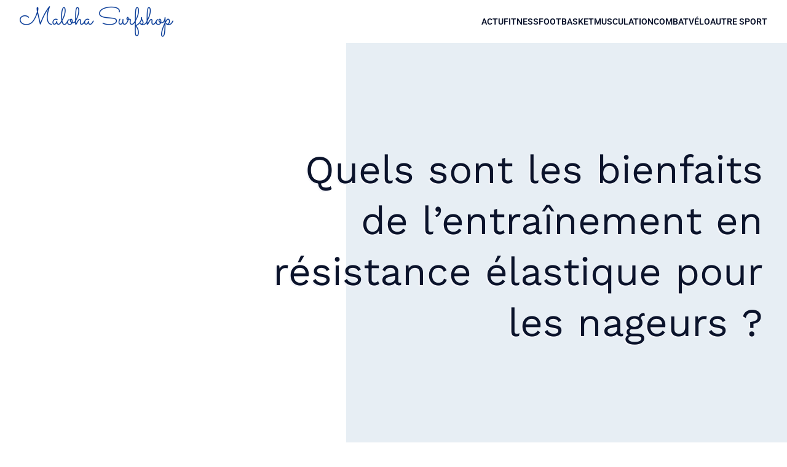

--- FILE ---
content_type: text/html; charset=UTF-8
request_url: https://www.maloha-surfshop.fr/277/quels-sont-les-bienfaits-de-lentrainement-en-resistance-elastique-pour-les-nageurs/
body_size: 26354
content:
<!DOCTYPE html>
<html lang="fr-FR" id="kubio">
<head>
	<meta charset="UTF-8" />
	<meta name="viewport" content="width=device-width, initial-scale=1" />
<meta name='robots' content='index, follow, max-image-preview:large, max-snippet:-1, max-video-preview:-1' />
	<style>img:is([sizes="auto" i], [sizes^="auto," i]) { contain-intrinsic-size: 3000px 1500px }</style>
	
	<!-- This site is optimized with the Yoast SEO plugin v26.3 - https://yoast.com/wordpress/plugins/seo/ -->
	<title>Quels sont les bienfaits de l&rsquo;entraînement en résistance élastique pour les nageurs ? - Maloha Surfshop</title>
<link data-wpr-hosted-gf-parameters="family=Open%20Sans%3A300%2C300italic%2C400%2C400italic%2C600%2C600italic%2C700%2C700italic%2C800%2C800italic%7CMulish%3A300%2C400%2C500%2C600%2C700%7CRoboto%3A100%2C100italic%2C300%2C300italic%2C400%2C400italic%2C500%2C500italic%2C600%2C700%2C700italic%2C900%2C900italic%7CCarter%20One%3A400%7CPoppins%3A300%2C400%2C500%2C600%2C700%2C900%7CSyne%3A300%2C400%2C400italic%2C600%2C700%2C700italic%7CSyncopate%3A400%2C700%7CWork%20Sans%3A300%2C400%2C400italic%2C600%2C700%2C700italic%7CPlayfair%20Display%3A700&display=swap" href="https://www.maloha-surfshop.fr/wp-content/cache/fonts/1/google-fonts/css/3/b/5/d7485bf8327230a4e78e7d0b3182a.css" rel="stylesheet">
	<link rel="canonical" href="https://www.maloha-surfshop.fr/277/quels-sont-les-bienfaits-de-lentrainement-en-resistance-elastique-pour-les-nageurs/" />
	<meta property="og:locale" content="fr_FR" />
	<meta property="og:type" content="article" />
	<meta property="og:title" content="Quels sont les bienfaits de l&rsquo;entraînement en résistance élastique pour les nageurs ? - Maloha Surfshop" />
	<meta property="og:description" content="Ah ! Les plaisirs de la natation &#8211; le toucher de l&rsquo;eau sur notre peau, le mouvement gracieux de notre corps glissant à travers l&rsquo;eau et le rythme cardiaque qui s&rsquo;accélère avec chaque coup de bras. Plaisir certes, mais également un défi pour tous ceux qui cherchent à améliorer leur performance. Et si je vous [&hellip;]" />
	<meta property="og:url" content="https://www.maloha-surfshop.fr/277/quels-sont-les-bienfaits-de-lentrainement-en-resistance-elastique-pour-les-nageurs/" />
	<meta property="og:site_name" content="Maloha Surfshop" />
	<meta property="article:published_time" content="2024-02-18T12:58:13+00:00" />
	<meta property="article:modified_time" content="2024-02-18T12:58:14+00:00" />
	<meta property="og:image" content="https://www.maloha-surfshop.fr/wp-content/uploads/2024/11/what-are-the-benefits-of-elastic-resistance-training-for-swimmers.jpeg" />
	<meta property="og:image:width" content="2016" />
	<meta property="og:image:height" content="1152" />
	<meta property="og:image:type" content="image/jpeg" />
	<meta name="author" content="nicole" />
	<meta name="twitter:card" content="summary_large_image" />
	<meta name="twitter:label1" content="Écrit par" />
	<meta name="twitter:data1" content="nicole" />
	<meta name="twitter:label2" content="Durée de lecture estimée" />
	<meta name="twitter:data2" content="6 minutes" />
	<script type="application/ld+json" class="yoast-schema-graph">{"@context":"https://schema.org","@graph":[{"@type":"Article","@id":"https://www.maloha-surfshop.fr/277/quels-sont-les-bienfaits-de-lentrainement-en-resistance-elastique-pour-les-nageurs/#article","isPartOf":{"@id":"https://www.maloha-surfshop.fr/277/quels-sont-les-bienfaits-de-lentrainement-en-resistance-elastique-pour-les-nageurs/"},"author":{"name":"nicole","@id":"https://www.maloha-surfshop.fr/#/schema/person/8c079c28578240b83699d86993c871c5"},"headline":"Quels sont les bienfaits de l&rsquo;entraînement en résistance élastique pour les nageurs ?","datePublished":"2024-02-18T12:58:13+00:00","dateModified":"2024-02-18T12:58:14+00:00","mainEntityOfPage":{"@id":"https://www.maloha-surfshop.fr/277/quels-sont-les-bienfaits-de-lentrainement-en-resistance-elastique-pour-les-nageurs/"},"wordCount":1240,"publisher":{"@id":"https://www.maloha-surfshop.fr/#organization"},"image":{"@id":"https://www.maloha-surfshop.fr/277/quels-sont-les-bienfaits-de-lentrainement-en-resistance-elastique-pour-les-nageurs/#primaryimage"},"thumbnailUrl":"https://www.maloha-surfshop.fr/wp-content/uploads/2024/11/what-are-the-benefits-of-elastic-resistance-training-for-swimmers.jpeg","articleSection":["Actu"],"inLanguage":"fr-FR"},{"@type":"WebPage","@id":"https://www.maloha-surfshop.fr/277/quels-sont-les-bienfaits-de-lentrainement-en-resistance-elastique-pour-les-nageurs/","url":"https://www.maloha-surfshop.fr/277/quels-sont-les-bienfaits-de-lentrainement-en-resistance-elastique-pour-les-nageurs/","name":"Quels sont les bienfaits de l&rsquo;entraînement en résistance élastique pour les nageurs ? - Maloha Surfshop","isPartOf":{"@id":"https://www.maloha-surfshop.fr/#website"},"primaryImageOfPage":{"@id":"https://www.maloha-surfshop.fr/277/quels-sont-les-bienfaits-de-lentrainement-en-resistance-elastique-pour-les-nageurs/#primaryimage"},"image":{"@id":"https://www.maloha-surfshop.fr/277/quels-sont-les-bienfaits-de-lentrainement-en-resistance-elastique-pour-les-nageurs/#primaryimage"},"thumbnailUrl":"https://www.maloha-surfshop.fr/wp-content/uploads/2024/11/what-are-the-benefits-of-elastic-resistance-training-for-swimmers.jpeg","datePublished":"2024-02-18T12:58:13+00:00","dateModified":"2024-02-18T12:58:14+00:00","breadcrumb":{"@id":"https://www.maloha-surfshop.fr/277/quels-sont-les-bienfaits-de-lentrainement-en-resistance-elastique-pour-les-nageurs/#breadcrumb"},"inLanguage":"fr-FR","potentialAction":[{"@type":"ReadAction","target":["https://www.maloha-surfshop.fr/277/quels-sont-les-bienfaits-de-lentrainement-en-resistance-elastique-pour-les-nageurs/"]}]},{"@type":"ImageObject","inLanguage":"fr-FR","@id":"https://www.maloha-surfshop.fr/277/quels-sont-les-bienfaits-de-lentrainement-en-resistance-elastique-pour-les-nageurs/#primaryimage","url":"https://www.maloha-surfshop.fr/wp-content/uploads/2024/11/what-are-the-benefits-of-elastic-resistance-training-for-swimmers.jpeg","contentUrl":"https://www.maloha-surfshop.fr/wp-content/uploads/2024/11/what-are-the-benefits-of-elastic-resistance-training-for-swimmers.jpeg","width":2016,"height":1152},{"@type":"BreadcrumbList","@id":"https://www.maloha-surfshop.fr/277/quels-sont-les-bienfaits-de-lentrainement-en-resistance-elastique-pour-les-nageurs/#breadcrumb","itemListElement":[{"@type":"ListItem","position":1,"name":"Accueil","item":"https://www.maloha-surfshop.fr/"},{"@type":"ListItem","position":2,"name":"Quels sont les bienfaits de l&rsquo;entraînement en résistance élastique pour les nageurs ?"}]},{"@type":"WebSite","@id":"https://www.maloha-surfshop.fr/#website","url":"https://www.maloha-surfshop.fr/","name":"Maloha Surfshop","description":"Un peu de sport pour une bonne santé","publisher":{"@id":"https://www.maloha-surfshop.fr/#organization"},"potentialAction":[{"@type":"SearchAction","target":{"@type":"EntryPoint","urlTemplate":"https://www.maloha-surfshop.fr/?s={search_term_string}"},"query-input":{"@type":"PropertyValueSpecification","valueRequired":true,"valueName":"search_term_string"}}],"inLanguage":"fr-FR"},{"@type":"Organization","@id":"https://www.maloha-surfshop.fr/#organization","name":"Maloha Surfshop","url":"https://www.maloha-surfshop.fr/","logo":{"@type":"ImageObject","inLanguage":"fr-FR","@id":"https://www.maloha-surfshop.fr/#/schema/logo/image/","url":"https://www.maloha-surfshop.fr/wp-content/uploads/2022/08/MalohaSurfshop.png","contentUrl":"https://www.maloha-surfshop.fr/wp-content/uploads/2022/08/MalohaSurfshop.png","width":250,"height":50,"caption":"Maloha Surfshop"},"image":{"@id":"https://www.maloha-surfshop.fr/#/schema/logo/image/"}},{"@type":"Person","@id":"https://www.maloha-surfshop.fr/#/schema/person/8c079c28578240b83699d86993c871c5","name":"nicole","sameAs":["https://maloha-surfshop.fr"]}]}</script>
	<!-- / Yoast SEO plugin. -->


<title>Quels sont les bienfaits de l&rsquo;entraînement en résistance élastique pour les nageurs ? - Maloha Surfshop</title>
<link rel='dns-prefetch' href='//fonts.googleapis.com' />
<link href='https://fonts.gstatic.com' crossorigin rel='preconnect' />
<link rel="alternate" type="application/rss+xml" title="Maloha Surfshop &raquo; Flux" href="https://www.maloha-surfshop.fr/feed/" />
<link rel="alternate" type="application/rss+xml" title="Maloha Surfshop &raquo; Flux des commentaires" href="https://www.maloha-surfshop.fr/comments/feed/" />
<link data-minify="1" rel='stylesheet' id='kubio-block-library-css' href='https://www.maloha-surfshop.fr/wp-content/cache/min/1/wp-content/plugins/kubio-pro/build/block-library/style.css?ver=1741013031' type='text/css' media='all' />
<style id='kubio-block-library-inline-css' type='text/css'>
.kubio-shape-circles{background-image:var(--wpr-bg-5f35635d-9221-415a-9a30-85f168ff3461)}.kubio-shape-10degree-stripes{background-image:var(--wpr-bg-4ee2ef8e-94b0-47b4-9929-e2d2f5e7d3c2)}.kubio-shape-rounded-squares-blue{background-image:var(--wpr-bg-57dd1978-af59-4b86-8821-70a8cb6c2bf3)}.kubio-shape-many-rounded-squares-blue{background-image:var(--wpr-bg-79a7762e-c8d6-4dce-860d-2fbc12306e9e)}.kubio-shape-two-circles{background-image:var(--wpr-bg-fad77f14-3d90-4bc0-91a9-c7440521511a)}.kubio-shape-circles-2{background-image:var(--wpr-bg-358295f3-cce8-4602-989e-a5c16179569c)}.kubio-shape-circles-3{background-image:var(--wpr-bg-cc3d9572-3a5a-4177-9c89-dbc524290f44)}.kubio-shape-circles-gradient{background-image:var(--wpr-bg-b1e47a89-6584-417e-a95a-fd7c03217649)}.kubio-shape-circles-white-gradient{background-image:var(--wpr-bg-b2827776-b7ad-4f74-a96c-ff53374c3860)}.kubio-shape-waves{background-image:var(--wpr-bg-60086d40-f13b-466e-b599-726e44cb7150)}.kubio-shape-waves-inverted{background-image:var(--wpr-bg-008108e4-a3e0-4722-8226-5eb94007fa8c)}.kubio-shape-dots{background-image:var(--wpr-bg-0dc297d0-6bc1-41d8-be40-f5bd4bfe753b)}.kubio-shape-left-tilted-lines{background-image:var(--wpr-bg-be909c4e-82ea-47fd-b7c0-ce8d65257934)}.kubio-shape-right-tilted-lines{background-image:var(--wpr-bg-74c78d44-1401-4ec0-899a-707812eb5e83)}.kubio-shape-right-tilted-strips{background-image:var(--wpr-bg-20d92f83-a059-41ca-8af3-f525a4918754)}.kubio-shape-doodle{background-image:var(--wpr-bg-2ff7a752-17dd-4d13-b096-374282d044c3)}.kubio-shape-falling-stars{background-image:var(--wpr-bg-ac6c2fb7-b9a5-4b33-9079-c2506404172e)}.kubio-shape-grain{background-image:var(--wpr-bg-8d9f00ff-feaa-4ab3-9159-19df5d47271e)}.kubio-shape-poly1{background-image:var(--wpr-bg-96455066-4ffe-4820-aa8b-47cb0600b9c8)}.kubio-shape-poly2{background-image:var(--wpr-bg-f1c28d2f-1261-4af5-956e-f3b3deb4506b)}.kubio-shape-wavy-lines{background-image:var(--wpr-bg-ec7f1227-6438-49cc-9e23-a3312404681b)}

:root { --kubio-color-1:61,52,139;--kubio-color-2:118,120,237;--kubio-color-3:247,184,1;--kubio-color-4:241,135,1;--kubio-color-5:244,245,249;--kubio-color-6:11,19,43;--kubio-color-1-variant-1:98,83,223;--kubio-color-1-variant-2:102,98,138;--kubio-color-1-variant-3:61,52,139;--kubio-color-1-variant-4:19,5,138;--kubio-color-1-variant-5:23,20,53;--kubio-color-2-variant-1:197,197,236;--kubio-color-2-variant-2:118,120,237;--kubio-color-2-variant-3:39,42,236;--kubio-color-2-variant-4:75,76,151;--kubio-color-2-variant-5:33,33,66;--kubio-color-3-variant-1:246,226,165;--kubio-color-3-variant-2:246,205,83;--kubio-color-3-variant-3:247,184,1;--kubio-color-3-variant-4:161,120,1;--kubio-color-3-variant-5:76,57,0;--kubio-color-4-variant-1:240,205,161;--kubio-color-4-variant-2:240,170,81;--kubio-color-4-variant-3:241,135,1;--kubio-color-4-variant-4:155,87,1;--kubio-color-4-variant-5:70,39,0;--kubio-color-5-variant-1:244,245,249;--kubio-color-5-variant-2:160,178,248;--kubio-color-5-variant-3:78,112,248;--kubio-color-5-variant-4:160,161,163;--kubio-color-5-variant-5:77,77,78;--kubio-color-6-variant-1:54,94,212;--kubio-color-6-variant-2:32,56,127;--kubio-color-6-variant-3:39,40,42;--kubio-color-6-variant-4:25,29,42;--kubio-color-6-variant-5:11,19,43 } .has-kubio-color-1-color{color:rgb(var(--kubio-color-1))} .has-kubio-color-1-background-color{background-color:rgb(var(--kubio-color-1))} [data-kubio] .has-kubio-color-1-color{color:rgb(var(--kubio-color-1))} [data-kubio] .has-kubio-color-1-background-color{background-color:rgb(var(--kubio-color-1))} .has-kubio-color-2-color{color:rgb(var(--kubio-color-2))} .has-kubio-color-2-background-color{background-color:rgb(var(--kubio-color-2))} [data-kubio] .has-kubio-color-2-color{color:rgb(var(--kubio-color-2))} [data-kubio] .has-kubio-color-2-background-color{background-color:rgb(var(--kubio-color-2))} .has-kubio-color-3-color{color:rgb(var(--kubio-color-3))} .has-kubio-color-3-background-color{background-color:rgb(var(--kubio-color-3))} [data-kubio] .has-kubio-color-3-color{color:rgb(var(--kubio-color-3))} [data-kubio] .has-kubio-color-3-background-color{background-color:rgb(var(--kubio-color-3))} .has-kubio-color-4-color{color:rgb(var(--kubio-color-4))} .has-kubio-color-4-background-color{background-color:rgb(var(--kubio-color-4))} [data-kubio] .has-kubio-color-4-color{color:rgb(var(--kubio-color-4))} [data-kubio] .has-kubio-color-4-background-color{background-color:rgb(var(--kubio-color-4))} .has-kubio-color-5-color{color:rgb(var(--kubio-color-5))} .has-kubio-color-5-background-color{background-color:rgb(var(--kubio-color-5))} [data-kubio] .has-kubio-color-5-color{color:rgb(var(--kubio-color-5))} [data-kubio] .has-kubio-color-5-background-color{background-color:rgb(var(--kubio-color-5))} .has-kubio-color-6-color{color:rgb(var(--kubio-color-6))} .has-kubio-color-6-background-color{background-color:rgb(var(--kubio-color-6))} [data-kubio] .has-kubio-color-6-color{color:rgb(var(--kubio-color-6))} [data-kubio] .has-kubio-color-6-background-color{background-color:rgb(var(--kubio-color-6))}



#kubio .style-0YYEP0viJwC-outer .wp-block-kubio-navigation-section__nav{animation-duration:0.5s;padding-top:10px;padding-bottom:10px;background-color:#ffffff;}#kubio .style-0YYEP0viJwC-outer .h-navigation_sticky.wp-block-kubio-navigation-section__nav{box-shadow:0px 0px 4px 0px rgba(0,0,0,0.5) ;}#kubio .style-JGyZssE4tk9-inner{text-align:left;height:auto;min-height:unset;}#kubio .style-JGyZssE4tk9-container{height:auto;min-height:unset;}#kubio .style-u0Fjg1iLgqH-container{align-items:flex-start;justify-content:flex-start;gap:10px;--kubio-gap-fallback:10px;text-decoration:none;}#kubio .style-u0Fjg1iLgqH-container .kubio-logo-image{max-height:70px;}#kubio .style-u0Fjg1iLgqH-image{max-height:70px;}#kubio .style-u0Fjg1iLgqH-text{text-decoration:none;color:rgba(var(--kubio-color-6),1);}#kubio .h-navigation_sticky .style-u0Fjg1iLgqH-text{color:#000000;}#kubio .style-n27-322PpK3-inner{text-align:right;height:auto;min-height:unset;}#kubio .style-n27-322PpK3-container{height:auto;min-height:unset;}#kubio .style-F9AR2ZZOVmb-outer.bordered-active-item > .kubio-menu > ul > li::before,#kubio .style-F9AR2ZZOVmb-outer.bordered-active-item > .kubio-menu > ul > li::after{background-color:rgba(var(--kubio-color-1),1);height:3px;}#kubio .style-F9AR2ZZOVmb-outer.solid-active-item > .kubio-menu > ul > li::before,#kubio .style-F9AR2ZZOVmb-outer.solid-active-item > .kubio-menu > ul > li::after{background-color:white;border-top-left-radius:0%;border-top-right-radius:0%;border-bottom-left-radius:0%;border-bottom-right-radius:0%;}#kubio .style-F9AR2ZZOVmb-outer > .kubio-menu > ul{justify-content:flex-end;gap:40px;--kubio-gap-fallback:40px;}#kubio .style-F9AR2ZZOVmb-outer > .kubio-menu  > ul > li > a{font-weight:600;font-size:14px;line-height:1.5em;letter-spacing:0px;text-decoration:none;text-transform:uppercase;color:rgba(var(--kubio-color-6),1);padding-top:10px;padding-bottom:10px;padding-left:0px;padding-right:0px;}#kubio .style-F9AR2ZZOVmb-outer > .kubio-menu  > ul > li > a:hover,#kubio .style-F9AR2ZZOVmb-outer > .kubio-menu > ul > li > a.hover{color:rgba(var(--kubio-color-1),1);}#kubio .style-F9AR2ZZOVmb-outer > .kubio-menu > ul > li.current-menu-item > a,#kubio .style-F9AR2ZZOVmb-outer > .kubio-menu > ul > li.current_page_item > a{color:rgba(var(--kubio-color-1),1);}#kubio .style-F9AR2ZZOVmb-outer > .kubio-menu  > ul > li > a > svg{padding-left:5px;padding-right:5px;}#kubio .style-F9AR2ZZOVmb-outer > .kubio-menu  li > ul{background-color:#ffffff;margin-left:5px;margin-right:5px;box-shadow:0px 0px 5px 2px rgba(0, 0, 0, 0.04) ;}#kubio .style-F9AR2ZZOVmb-outer > .kubio-menu  li > ul > li> a{font-size:14px;text-decoration:none;color:rgba(var(--kubio-color-6-variant-3),1);padding-top:10px;padding-bottom:10px;padding-left:20px;padding-right:20px;border-bottom-color:rgba(128,128,128,.2);border-bottom-width:1px;border-bottom-style:solid;background-color:rgb(255, 255, 255);}#kubio .style-F9AR2ZZOVmb-outer > .kubio-menu  li > ul > li > a:hover,#kubio .style-F9AR2ZZOVmb-outer > .kubio-menu  li > ul > li > a.hover{color:rgb(255, 255, 255);background-color:rgba(var(--kubio-color-1),1);}#kubio .style-F9AR2ZZOVmb-outer > .kubio-menu li > ul > li.current-menu-item > a,#kubio .style-F9AR2ZZOVmb-outer > .kubio-menu  li > ul > li.current_page_item > a{color:rgb(255, 255, 255);background-color:rgba(var(--kubio-color-1),1);}#kubio .style-F9AR2ZZOVmb-outer > .kubio-menu > ul > li > ul{margin-top:0px;}#kubio .style-F9AR2ZZOVmb-outer > .kubio-menu > ul > li > ul:before{height:0px;width:100%;}#kubio .style-qB3xVVnTwC6-icon{background-color:rgba(0, 0, 0, 0.1);border-top-color:black;border-top-width:0px;border-top-style:solid;border-right-color:black;border-right-width:0px;border-right-style:solid;border-bottom-color:black;border-bottom-width:0px;border-bottom-style:solid;border-left-color:black;border-left-width:0px;border-left-style:solid;border-top-left-radius:100%;border-top-right-radius:100%;border-bottom-left-radius:100%;border-bottom-right-radius:100%;fill:white;padding-top:5px;padding-bottom:5px;padding-left:5px;padding-right:5px;width:24px;height:24px;min-width:24px;min-height:24px;}.style-qB3xVVnTwC6-offscreen{background-color:#222B34;width:300px !important;}.style-qB3xVVnTwC6-offscreenOverlay{background-color:rgba(0,0,0,0.5);}#kubio .style-lcrOrxMH6MG-inner{text-align:left;height:auto;min-height:unset;}#kubio .style-lcrOrxMH6MG-container{height:auto;min-height:unset;}#kubio .style-1cdVmQb2wWf-container{align-items:flex-start;justify-content:flex-start;gap:10px;--kubio-gap-fallback:10px;text-decoration:none;}#kubio .style-1cdVmQb2wWf-container .kubio-logo-image{max-height:70px;}#kubio .style-1cdVmQb2wWf-image{max-height:70px;}#kubio .style-1cdVmQb2wWf-text{text-decoration:none;color:#ffffff;}#kubio .h-navigation_sticky .style-1cdVmQb2wWf-text{color:#000000;}#kubio .style-LAih9wttsJl-outer > .kubio-menu > ul{--kubio-accordion-menu-offset:10px;}#kubio .style-LAih9wttsJl-outer > .kubio-menu  > ul > li > a{font-size:14px;text-decoration:none;color:white;padding-top:12px;padding-bottom:12px;padding-left:40px;border-top-color:#808080;border-right-color:#808080;border-bottom-color:#808080;border-bottom-width:1px;border-bottom-style:solid;border-left-color:#808080;}#kubio .style-LAih9wttsJl-outer > .kubio-menu  > ul > li > a > svg{padding-left:20px;padding-right:20px;}#kubio .style-LAih9wttsJl-outer > .kubio-menu  li > ul > li> a{font-size:14px;text-decoration:none;color:white;padding-top:12px;padding-bottom:12px;padding-left:40px;border-top-color:#808080;border-right-color:#808080;border-bottom-color:#808080;border-bottom-width:1px;border-bottom-style:solid;border-left-color:#808080;}#kubio .style-LAih9wttsJl-outer > .kubio-menu  li > ul > li > a > svg{padding-left:20px;padding-right:20px;}#kubio .style-P0ycXFMGj_F-inner{text-align:center;height:auto;min-height:unset;}#kubio .style-P0ycXFMGj_F-container{height:auto;min-height:unset;}#kubio .style-8AJTpJ_0O6a-outer p a:hover,#kubio .style-8AJTpJ_0O6a-outer p a[data-kubio]:hover{color:rgba(var(--kubio-color-5),1);}#kubio .style-63bPWQApVW-outer{height:auto;min-height:unset;background-image:var(--wpr-bg-c7bc8a31-d6e3-4eab-80fa-6265915561c4);background-size:cover;background-position:100% 53%;background-attachment:scroll;background-repeat:no-repeat;padding-top:150px;padding-bottom:150px;}#kubio .style-25I2JhzpBDe-inner{text-align:right;height:auto;min-height:unset;border-top-left-radius:9px;border-top-right-radius:9px;border-bottom-left-radius:9px;border-bottom-right-radius:9px;}#kubio .style-25I2JhzpBDe-container{height:auto;min-height:unset;}#kubio p.wp-block.style-g_wctj53OLr-container,#kubio h1.wp-block.style-g_wctj53OLr-container,#kubio h2.wp-block.style-g_wctj53OLr-container,#kubio h3.wp-block.style-g_wctj53OLr-container,#kubio h4.wp-block.style-g_wctj53OLr-container,#kubio h5.wp-block.style-g_wctj53OLr-container,#kubio h6.wp-block.style-g_wctj53OLr-container{text-shadow:-2px 2px 0px rgba(var(--kubio-color-5),1);}#kubio .style-single-kxeqsSpdy-n-inner{text-align:center;}#kubio .style-single-kxeqsSpdy-n-container{height:auto;min-height:unset;}#kubio .style-single-rlYTEhTMib-container{background-color:rgba(var(--kubio-color-4),1);border-top-left-radius:3px;border-top-right-radius:3px;border-bottom-left-radius:3px;border-bottom-right-radius:3px;text-align:center;height:300px;}#kubio .style-single-rlYTEhTMib-image{object-position:center center;object-fit:cover;}#kubio .style-KGesgqe_P-metaDataContainer{justify-content:flex-start;}#kubio .style-KGesgqe_P-metaDataContainer a{font-family:Syne,Helvetica, Arial, Sans-Serif, serif;font-weight:400;font-size:12px;letter-spacing:1px;color:rgba(var(--kubio-color-6),0.5);}#kubio .style-KGesgqe_P-metaDataContainer a:hover{color:rgba(var(--kubio-color-1),1);}#kubio .style-KGesgqe_P-metaDataContainer .metadata-prefix{font-family:Syne,Helvetica, Arial, Sans-Serif, serif;font-weight:400;font-size:12px;letter-spacing:1px;}#kubio .style-KGesgqe_P-metaDataContainer .metadata-suffix{font-family:Syne,Helvetica, Arial, Sans-Serif, serif;font-weight:400;font-size:12px;letter-spacing:1px;}#kubio .style-KGesgqe_P-metaDataContainer .h-svg-icon{width:20px;height:20px;margin-right:5px;}#kubio .style-KGesgqe_P-metaDataContainer .metadata-separator{padding-left:5px;padding-right:5px;}#kubio .style-single-3VGwAjm9cX-inner{text-align:left;}#kubio .style-single-3VGwAjm9cX-container{height:auto;min-height:unset;}#kubio .style-wETEbWZUNc-inner{background-color:rgba(var(--kubio-color-1-variant-1),0.2);border-top-left-radius:3px;border-top-right-radius:3px;border-bottom-left-radius:3px;border-bottom-right-radius:3px;text-align:center;}#kubio .style-wETEbWZUNc-container{height:auto;min-height:unset;}#kubio p.wp-block.wp-block-kubio-text__text.style-single-1pwRcGAnh-text{font-family:Syne,Helvetica, Arial, Sans-Serif, serif;font-weight:400;font-size:14px;letter-spacing:1px;text-transform:uppercase;}#kubio .style-up5pQ_Cww-container{text-align:center;}#kubio .style-up5pQ_Cww-container a{margin-left:2px;margin-right:2px;font-family:Syne,Helvetica, Arial, Sans-Serif, serif;font-weight:400;font-size:12px;}#kubio .style-up5pQ_Cww-container .separator{font-family:Syne,Helvetica, Arial, Sans-Serif, serif;font-weight:400;font-size:12px;}#kubio .style-single-3ndM77FkZV-inner{text-align:left;}#kubio .style-single-3ndM77FkZV-container{text-align:left;height:auto;min-height:unset;}#kubio .style-single-ELgmeRXRD--outer a.style-single-ELgmeRXRD--link{font-weight:600;font-size:12px;line-height:1;letter-spacing:1px;text-decoration:none;color:rgba(var(--kubio-color-5),1);padding-top:12px;padding-bottom:12px;padding-left:24px;padding-right:24px;border-top-width:0px;border-top-style:none;border-right-width:0px;border-right-style:none;border-bottom-width:0px;border-bottom-style:none;border-left-width:0px;border-left-style:none;border-top-left-radius:3px;border-top-right-radius:3px;border-bottom-left-radius:3px;border-bottom-right-radius:3px;background-color:rgba(var(--kubio-color-1),1);justify-content:center;}#kubio .style-single-ELgmeRXRD--outer a.style-single-ELgmeRXRD--link:hover{background-color:rgba(var(--kubio-color-6),1);}#kubio a.style-single-ELgmeRXRD--link .style-single-ELgmeRXRD--icon{margin-left:0px;margin-right:10px;width:12px;height:12px;min-width:12px;min-height:12px;}#kubio .style-single-mMPMCQqWfs-inner{text-align:right;padding-left:15px;}#kubio .style-single-mMPMCQqWfs-container{text-align:right;height:auto;min-height:unset;}#kubio .style-single-ACSe8L2gsX-outer a.style-single-ACSe8L2gsX-link{font-weight:600;font-size:12px;line-height:1;letter-spacing:1px;text-decoration:none;color:rgba(var(--kubio-color-5),1);padding-top:12px;padding-bottom:12px;padding-left:24px;padding-right:24px;border-top-width:0px;border-top-style:none;border-right-width:0px;border-right-style:none;border-bottom-width:0px;border-bottom-style:none;border-left-width:0px;border-left-style:none;border-top-left-radius:3px;border-top-right-radius:3px;border-bottom-left-radius:3px;border-bottom-right-radius:3px;background-color:rgba(var(--kubio-color-1),1);justify-content:center;}#kubio .style-single-ACSe8L2gsX-outer a.style-single-ACSe8L2gsX-link:hover{background-color:rgba(var(--kubio-color-6),1);}#kubio a.style-single-ACSe8L2gsX-link .style-single-ACSe8L2gsX-icon{margin-left:10px;margin-right:0px;width:12px;height:12px;min-width:12px;min-height:12px;}#kubio .style-single-f5wDJx69T0o-inner{text-align:center;}#kubio .style-single-f5wDJx69T0o-container{height:auto;min-height:unset;}#kubio .style-theme-HE2LPNtfKX-inner{text-align:left;border-top-left-radius:3px;border-top-right-radius:3px;border-bottom-left-radius:3px;border-bottom-right-radius:3px;}#kubio .style-theme-HE2LPNtfKX-container{height:auto;min-height:unset;}#kubio .style-theme-ciaK61IeR-input{border-top-left-radius:3px;border-top-right-radius:0px;border-bottom-left-radius:3px;border-bottom-right-radius:0px;background-color:rgba(var(--kubio-color-6),0.05);font-family:Syne,Helvetica, Arial, Sans-Serif, serif;font-weight:400;}#kubio .style-theme-ciaK61IeR-button{border-top-width:0px;border-top-style:none;border-right-width:0px;border-right-style:none;border-bottom-width:0px;border-bottom-style:none;border-left-width:0px;border-left-style:none;border-top-left-radius:0px;border-top-right-radius:3px;border-bottom-left-radius:0px;border-bottom-right-radius:3px;background-color:rgba(var(--kubio-color-1),1);font-family:Syne,Helvetica, Arial, Sans-Serif, serif;font-weight:400;font-size:14px;letter-spacing:0px;text-transform:none;color:rgba(var(--kubio-color-5),1);width:80px;}#kubio .style-theme-ciaK61IeR-button:hover{background-color:rgba(var(--kubio-color-6),1);}#kubio .style-theme-ciaK61IeR-icon{fill:rgba(var(--kubio-color-5),1);width:20px;height:20px;min-width:20px;min-height:20px;}#kubio .style-rgaaaiDcE-widget-box a{color:#000000;}#kubio .style-vP0mYzy99sE-outer{padding-top:0px;padding-bottom:0px;background-color:rgba(var(--kubio-color-5),1);}#kubio .style-vP0mYzy99sE-outer a,#kubio .style-vP0mYzy99sE-outer a[data-kubio]{color:rgba(var(--kubio-color-1),1);}#kubio .style-vP0mYzy99sE-outer a:hover,#kubio .style-vP0mYzy99sE-outer a[data-kubio]:hover{color:rgba(var(--kubio-color-1-variant-2),1);}#kubio .style-nJpox2eRXHV-inner{text-align:left;}#kubio .style-nJpox2eRXHV-container{text-align:center;height:auto;min-height:unset;}#kubio .style-06aNxwiYu_-outer.bordered-active-item > .kubio-menu > ul > li::before,#kubio .style-06aNxwiYu_-outer.bordered-active-item > .kubio-menu > ul > li::after{background-color:rgba(var(--kubio-color-1),1);height:3px;}#kubio .style-06aNxwiYu_-outer.solid-active-item > .kubio-menu > ul > li::before,#kubio .style-06aNxwiYu_-outer.solid-active-item > .kubio-menu > ul > li::after{background-color:white;border-top-left-radius:0%;border-top-right-radius:0%;border-bottom-left-radius:0%;border-bottom-right-radius:0%;}#kubio .style-06aNxwiYu_-outer > .kubio-menu > ul{justify-content:flex-end;gap:40px;--kubio-gap-fallback:40px;}#kubio .style-06aNxwiYu_-outer > .kubio-menu  > ul > li > a{font-weight:300;font-size:16px;line-height:1.5em;letter-spacing:0px;text-decoration:none;text-transform:capitalize;color:black;padding-top:10px;padding-bottom:10px;padding-left:0px;padding-right:0px;}#kubio .style-06aNxwiYu_-outer > .kubio-menu  > ul > li > a:hover,#kubio .style-06aNxwiYu_-outer > .kubio-menu > ul > li > a.hover{color:rgba(var(--kubio-color-1),1);}#kubio .style-06aNxwiYu_-outer > .kubio-menu > ul > li.current-menu-item > a,#kubio .style-06aNxwiYu_-outer > .kubio-menu > ul > li.current_page_item > a{color:rgba(var(--kubio-color-1),1);}#kubio .style-06aNxwiYu_-outer > .kubio-menu  > ul > li > a > svg{padding-left:5px;padding-right:5px;}#kubio .style-06aNxwiYu_-outer > .kubio-menu  li > ul{background-color:#ffffff;margin-left:5px;margin-right:5px;box-shadow:0px 0px 5px 2px rgba(0, 0, 0, 0.04) ;}#kubio .style-06aNxwiYu_-outer > .kubio-menu  li > ul > li> a{font-size:14px;text-decoration:none;color:rgba(var(--kubio-color-6-variant-3),1);padding-top:10px;padding-bottom:10px;padding-left:20px;padding-right:20px;border-bottom-color:rgba(128,128,128,.2);border-bottom-width:1px;border-bottom-style:solid;background-color:rgb(255, 255, 255);}#kubio .style-06aNxwiYu_-outer > .kubio-menu  li > ul > li > a:hover,#kubio .style-06aNxwiYu_-outer > .kubio-menu  li > ul > li > a.hover{color:rgb(255, 255, 255);background-color:rgba(var(--kubio-color-1),1);}#kubio .style-06aNxwiYu_-outer > .kubio-menu li > ul > li.current-menu-item > a,#kubio .style-06aNxwiYu_-outer > .kubio-menu  li > ul > li.current_page_item > a{color:rgb(255, 255, 255);background-color:rgba(var(--kubio-color-1),1);}#kubio .style-06aNxwiYu_-outer > .kubio-menu > ul > li > ul{margin-top:0px;}#kubio .style-06aNxwiYu_-outer > .kubio-menu > ul > li > ul:before{height:0px;width:100%;}#kubio .style-local-5-container{flex:0 0 auto;ms-flex:0 0 auto;width:auto;max-width:100%;}#kubio .style-local-7-container{flex:1 1 0;ms-flex:1 1 0%;max-width:100%;}#kubio .style-local-13-container{flex:0 0 auto;-ms-flex:0 0 auto;}#kubio .style-local-18-container{width:100%;flex:0 0 auto;-ms-flex:0 0 auto;}#kubio .style-local-22-container{width:70%;flex:0 0 auto;-ms-flex:0 0 auto;}#kubio .style-local-26-container{width:75%;flex:0 0 auto;-ms-flex:0 0 auto;}#kubio .style-local-30-container{width:100%;flex:0 0 auto;-ms-flex:0 0 auto;}#kubio .style-local-32-container{width:100%;flex:0 0 auto;-ms-flex:0 0 auto;}#kubio .style-local-36-container{flex:1 1 0;ms-flex:1 1 0%;max-width:100%;}#kubio .style-local-38-container{flex:1 1 0;ms-flex:1 1 0%;max-width:100%;}#kubio .style-local-40-container{width:25%;flex:0 0 auto;-ms-flex:0 0 auto;}#kubio .style-local-43-container{width:100%;flex:0 0 auto;-ms-flex:0 0 auto;}#kubio .style-local-48-container{flex:0 0 auto;-ms-flex:0 0 auto;}#kubio .style-local-50-container{flex:0 0 auto;-ms-flex:0 0 auto;}body .style-single-3VGwAjm9cX-container > * > .h-y-container > *:not(:last-child){margin-bottom:0px;}.h-y-container > *:not(:last-child),.h-x-container-inner > *{margin-bottom:20px;}.h-x-container-inner,.h-column__content > .h-x-container > *:last-child,.h-y-container > .kubio-block-inserter{margin-bottom:-20px;}.h-x-container-inner{margin-left:-10px;margin-right:-10px;}.h-x-container-inner > *{padding-left:10px;padding-right:10px;}[data-kubio] a:not([class*=wp-block-button]),.with-kubio-global-style a:not([class*=wp-block-button]),a:not([class*=wp-block-button])[data-kubio],.wp-block-woocommerce-mini-cart-contents a:not([class*=wp-block-button]){font-family:Roboto,Helvetica, Arial, Sans-Serif, serif;font-weight:400;font-size:1em;line-height:1.5;text-decoration:none;color:#1407fe;}[data-kubio] a:not([class*=wp-block-button]):hover,.with-kubio-global-style a:not([class*=wp-block-button]):hover,a:not([class*=wp-block-button])[data-kubio]:hover,.wp-block-woocommerce-mini-cart-contents a:not([class*=wp-block-button]):hover{color:#1407fe;}[data-kubio] h1,.with-kubio-global-style h1,h1[data-kubio],.wp-block-woocommerce-mini-cart-contents h1{font-family:Work Sans,Helvetica, Arial, Sans-Serif, serif;font-weight:400;font-size:4em;line-height:1.3;letter-spacing:0px;text-transform:none;color:rgba(var(--kubio-color-6),1);}[data-kubio] h2,.with-kubio-global-style h2,h2[data-kubio],.wp-block-woocommerce-mini-cart-contents h2{font-family:Work Sans,Helvetica, Arial, Sans-Serif, serif;font-weight:400;font-size:2.7em;line-height:1.143;text-transform:none;color:rgba(var(--kubio-color-6),1);}[data-kubio] h3,.with-kubio-global-style h3,h3[data-kubio],.wp-block-woocommerce-mini-cart-contents h3{font-family:Work Sans,Helvetica, Arial, Sans-Serif, serif;font-weight:400;font-size:2.25em;line-height:1.25;text-transform:none;color:rgba(var(--kubio-color-6),1);}[data-kubio] h4,.with-kubio-global-style h4,h4[data-kubio],.wp-block-woocommerce-mini-cart-contents h4{font-family:Work Sans,Helvetica, Arial, Sans-Serif, serif;font-weight:400;font-size:1.5em;line-height:1.6;letter-spacing:0px;text-transform:none;color:rgba(var(--kubio-color-6),1);}[data-kubio] h5,.with-kubio-global-style h5,h5[data-kubio],.wp-block-woocommerce-mini-cart-contents h5{font-family:Work Sans,Helvetica, Arial, Sans-Serif, serif;font-weight:400;font-size:1.125em;line-height:1.55;text-transform:none;color:#000000;}[data-kubio] h6,.with-kubio-global-style h6,h6[data-kubio],.wp-block-woocommerce-mini-cart-contents h6{font-family:Work Sans,Helvetica, Arial, Sans-Serif, serif;font-weight:400;font-size:0.9em;line-height:1.6;letter-spacing:1px;text-transform:uppercase;color:rgba(var(--kubio-color-6),1);}[data-kubio],.with-kubio-global-style,[data-kubio] p,.with-kubio-global-style p,p[data-kubio],.wp-block-woocommerce-mini-cart-contents{font-family:Roboto,Helvetica, Arial, Sans-Serif, serif;font-weight:300;font-size:16px;line-height:1.5;text-transform:none;color:rgba(var(--kubio-color-5-variant-5),1);}[data-kubio] .h-lead,.with-kubio-global-style .h-lead,.h-lead[data-kubio]{font-family:Roboto,Helvetica, Arial, Sans-Serif, serif;font-weight:300;font-size:1.3em;line-height:1.5;text-transform:none;color:rgba(var(--kubio-color-6-variant-3),1);}div.h-section-global-spacing{padding-top:100px;padding-bottom:100px;}.h-global-transition,.h-global-transition-all,.h-global-transition-all *{transition-duration:1s;}[data-kubio] input[type='color'],[data-kubio] input[type='date'],[data-kubio] input[type='datetime'],[data-kubio] input[type='datetime-local'],[data-kubio] input[type='email'],[data-kubio] input[type='month'],[data-kubio] input[type='number'],[data-kubio] input[type='password'],[data-kubio] input[type='search'],[data-kubio] input[type='tel'],[data-kubio] input[type='text'],[data-kubio] input[type='url'],[data-kubio] input[type='week'],[data-kubio] input[type='time'],[data-kubio] input:not([type]),[data-kubio] textarea,[data-kubio] select{font-family:Syne,Helvetica, Arial, Sans-Serif, serif;font-weight:400;font-size:16px;line-height:1.6;text-transform:none;background-color:rgba(var(--kubio-color-5),1);border-top-color:rgba(var(--kubio-color-5-variant-2),1);border-top-width:1px;border-top-style:solid;border-right-color:rgba(var(--kubio-color-5-variant-2),1);border-right-width:1px;border-right-style:solid;border-bottom-color:rgba(var(--kubio-color-5-variant-2),1);border-bottom-width:1px;border-bottom-style:solid;border-left-color:rgba(var(--kubio-color-5-variant-2),1);border-left-width:1px;border-left-style:solid;border-top-left-radius:4px;border-top-right-radius:4px;border-bottom-left-radius:4px;border-bottom-right-radius:4px;padding-top:4px;padding-bottom:4px;padding-left:10px;padding-right:10px;margin-bottom:10px;}[data-kubio] input[type='color']:hover,[data-kubio] input[type='date']:hover,[data-kubio] input[type='datetime']:hover,[data-kubio] input[type='datetime-local']:hover,[data-kubio] input[type='email']:hover,[data-kubio] input[type='month']:hover,[data-kubio] input[type='number']:hover,[data-kubio] input[type='password']:hover,[data-kubio] input[type='search']:hover,[data-kubio] input[type='tel']:hover,[data-kubio] input[type='text']:hover,[data-kubio] input[type='url']:hover,[data-kubio] input[type='week']:hover,[data-kubio] input[type='time']:hover,[data-kubio] input:not([type]):hover,[data-kubio] textarea:hover,[data-kubio] select:hover{color:rgba(var(--kubio-color-6),1);border-top-color:rgba(var(--kubio-color-6-variant-1),1);border-right-color:rgba(var(--kubio-color-6-variant-1),1);border-bottom-color:rgba(var(--kubio-color-6-variant-1),1);border-left-color:rgba(var(--kubio-color-6-variant-1),1);}[data-kubio] input[type='color']:focus,[data-kubio] input[type='date']:focus,[data-kubio] input[type='datetime']:focus,[data-kubio] input[type='datetime-local']:focus,[data-kubio] input[type='email']:focus,[data-kubio] input[type='month']:focus,[data-kubio] input[type='number']:focus,[data-kubio] input[type='password']:focus,[data-kubio] input[type='search']:focus,[data-kubio] input[type='tel']:focus,[data-kubio] input[type='text']:focus,[data-kubio] input[type='url']:focus,[data-kubio] input[type='week']:focus,[data-kubio] input[type='time']:focus,[data-kubio] input:not([type]):focus,[data-kubio] textarea:focus,[data-kubio] select:focus{color:rgba(var(--kubio-color-6),1);border-top-color:rgba(var(--kubio-color-1),1);border-right-color:rgba(var(--kubio-color-1),1);border-bottom-color:rgba(var(--kubio-color-1),1);border-left-color:rgba(var(--kubio-color-1),1);}[data-kubio] input[type='button'],[data-kubio] button{background-color:rgba(var(--kubio-color-1),1);border-top-color:rgba(var(--kubio-color-1),1);border-top-width:2px;border-top-style:solid;border-right-color:rgba(var(--kubio-color-1),1);border-right-width:2px;border-right-style:solid;border-bottom-color:rgba(var(--kubio-color-1),1);border-bottom-width:2px;border-bottom-style:solid;border-left-color:rgba(var(--kubio-color-1),1);border-left-width:2px;border-left-style:solid;border-top-left-radius:4px;border-top-right-radius:4px;border-bottom-left-radius:4px;border-bottom-right-radius:4px;font-family:Syne,Helvetica, Arial, Sans-Serif, serif;font-weight:400;color:rgba(var(--kubio-color-5),1);padding-top:8px;padding-bottom:8px;padding-left:25px;padding-right:24px;}[data-kubio] input[type='button']:hover,[data-kubio] button:hover{background-color:rgba(var(--kubio-color-1-variant-4),1);border-top-color:rgba(var(--kubio-color-1-variant-4),1);border-right-color:rgba(var(--kubio-color-1-variant-4),1);border-bottom-color:rgba(var(--kubio-color-1-variant-4),1);border-left-color:rgba(var(--kubio-color-1-variant-4),1);}[data-kubio] input[type='button']:disabled,[data-kubio] button:disabled,[data-kubio] input[type='button'][disabled],[data-kubio] button[disabled]{background-color:rgba(var(--kubio-color-5-variant-2),1);border-top-color:rgba(var(--kubio-color-5-variant-2),1);border-right-color:rgba(var(--kubio-color-5-variant-2),1);border-bottom-color:rgba(var(--kubio-color-5-variant-2),1);border-left-color:rgba(var(--kubio-color-5-variant-2),1);color:rgba(var(--kubio-color-5-variant-3),1);}[data-kubio] input[type='submit'],[data-kubio] button[type='submit']{border-top-color:rgba(var(--kubio-color-1),1);border-top-width:2px;border-top-style:solid;border-right-color:rgba(var(--kubio-color-1),1);border-right-width:2px;border-right-style:solid;border-bottom-color:rgba(var(--kubio-color-1),1);border-bottom-width:2px;border-bottom-style:solid;border-left-color:rgba(var(--kubio-color-1),1);border-left-width:2px;border-left-style:solid;border-top-left-radius:4px;border-top-right-radius:4px;border-bottom-left-radius:4px;border-bottom-right-radius:4px;font-family:Syne,Helvetica, Arial, Sans-Serif, serif;font-weight:400;color:rgba(var(--kubio-color-5),1);padding-top:8px;padding-bottom:8px;padding-left:25px;padding-right:24px;background-color:rgba(var(--kubio-color-1),1);}[data-kubio] input[type='submit']:hover,[data-kubio] button[type='submit']:hover{border-top-color:rgba(var(--kubio-color-1-variant-4),1);border-right-color:rgba(var(--kubio-color-1-variant-4),1);border-bottom-color:rgba(var(--kubio-color-1-variant-4),1);border-left-color:rgba(var(--kubio-color-1-variant-4),1);background-color:rgba(var(--kubio-color-1-variant-4),1);}[data-kubio] input[type='submit']:disabled,[data-kubio] input[type='submit'][disabled],[data-kubio] button[type='submit']:disabled,[data-kubio] button[type='submit'][disabled]{border-top-color:rgba(var(--kubio-color-5-variant-2),1);border-right-color:rgba(var(--kubio-color-5-variant-2),1);border-bottom-color:rgba(var(--kubio-color-5-variant-2),1);border-left-color:rgba(var(--kubio-color-5-variant-2),1);color:rgba(var(--kubio-color-5-variant-3),1);background-color:rgba(var(--kubio-color-5-variant-2),1);}[data-kubio] input[type='reset'],[data-kubio] button[type='reset']{background-color:rgba(var(--kubio-color-1-variant-1),1);border-top-color:rgba(var(--kubio-color-1-variant-1),1);border-top-width:2px;border-top-style:solid;border-right-color:rgba(var(--kubio-color-1-variant-1),1);border-right-width:2px;border-right-style:solid;border-bottom-color:rgba(var(--kubio-color-1-variant-1),1);border-bottom-width:2px;border-bottom-style:solid;border-left-color:rgba(var(--kubio-color-1-variant-1),1);border-left-width:2px;border-left-style:solid;border-top-left-radius:4px;border-top-right-radius:4px;border-bottom-left-radius:4px;border-bottom-right-radius:4px;font-family:Syne,Helvetica, Arial, Sans-Serif, serif;font-weight:400;color:rgba(var(--kubio-color-6-variant-2),1);padding-top:8px;padding-bottom:8px;padding-left:25px;padding-right:24px;}[data-kubio] input[type='reset']:hover,[data-kubio] button[type='reset']:hover{background-color:rgba(var(--kubio-color-1-variant-2),1);border-top-color:rgba(var(--kubio-color-1-variant-2),1);border-right-color:rgba(var(--kubio-color-1-variant-2),1);border-bottom-color:rgba(var(--kubio-color-1-variant-2),1);border-left-color:rgba(var(--kubio-color-1-variant-2),1);}[data-kubio] input[type='reset']:disabled,[data-kubio] input[type='reset'][disabled],[data-kubio] button[type='reset']:disabled,[data-kubio] button[type='reset'][disabled]{background-color:rgba(var(--kubio-color-5-variant-2),1);border-top-color:rgba(var(--kubio-color-5-variant-2),1);border-right-color:rgba(var(--kubio-color-5-variant-2),1);border-bottom-color:rgba(var(--kubio-color-5-variant-2),1);border-left-color:rgba(var(--kubio-color-5-variant-2),1);color:rgba(var(--kubio-color-5-variant-3),1);}#kubio  .woocommerce a.button,#kubio  .woocommerce button.button,#kubio  .woocommerce input.button,#kubio  .woocommerce #respond input#submit{border-top-color:rgba(var(--kubio-color-2),1);border-top-width:2px;border-top-style:solid;border-right-color:rgba(var(--kubio-color-2),1);border-right-width:2px;border-right-style:solid;border-bottom-color:rgba(var(--kubio-color-2),1);border-bottom-width:2px;border-bottom-style:solid;border-left-color:rgba(var(--kubio-color-2),1);border-left-width:2px;border-left-style:solid;border-top-left-radius:4px;border-top-right-radius:4px;border-bottom-left-radius:4px;border-bottom-right-radius:4px;background-color:rgba(var(--kubio-color-2),1);font-family:Open Sans,Helvetica, Arial, Sans-Serif, serif;font-weight:400;font-size:14px;line-height:1.2;text-transform:none;color:rgba(var(--kubio-color-5),1);}#kubio  .woocommerce a.button:hover,#kubio  .woocommerce button.button:hover,#kubio  .woocommerce input.button:hover,#kubio  .woocommerce #respond input#submit:hover{border-top-color:rgba(var(--kubio-color-2-variant-4),1);border-right-color:rgba(var(--kubio-color-2-variant-4),1);border-bottom-color:rgba(var(--kubio-color-2-variant-4),1);border-left-color:rgba(var(--kubio-color-2-variant-4),1);background-color:rgba(var(--kubio-color-2-variant-4),1);}#kubio  .woocommerce a.button:disabled,#kubio  .woocommerce a.button[disabled],#kubio  .woocommerce button.button:disabled,#kubio  .woocommerce button.button[disabled],#kubio  .woocommerce input.button:disabled,#kubio  .woocommerce input.button[disabled],#kubio  .woocommerce #respond input#submit:disabled,#kubio  .woocommerce #respond input#submit[disabled]{border-top-color:rgba(var(--kubio-color-5-variant-2),1);border-right-color:rgba(var(--kubio-color-5-variant-2),1);border-bottom-color:rgba(var(--kubio-color-5-variant-2),1);border-left-color:rgba(var(--kubio-color-5-variant-2),1);background-color:rgba(var(--kubio-color-5-variant-2),1);color:rgba(var(--kubio-color-5-variant-4),1);}#kubio  .woocommerce a.button.woocommerce-form-login__submit,#kubio  .woocommerce a.button.add_to_cart_button,#kubio  .woocommerce a.button.alt,#kubio  .woocommerce button.button.woocommerce-form-login__submit,#kubio  .woocommerce button.button.add_to_cart_button,#kubio  .woocommerce button.button.alt,#kubio  .woocommerce input.button.woocommerce-form-login__submit,#kubio  .woocommerce input.button.add_to_cart_button,#kubio  .woocommerce input.button.alt,#kubio  .woocommerce #respond input#submit.woocommerce-form-login__submit,#kubio  .woocommerce #respond input#submit.add_to_cart_button,#kubio  .woocommerce #respond input#submit.alt{background-color:rgba(var(--kubio-color-1),1);border-top-color:rgba(var(--kubio-color-1),1);border-top-width:2px;border-top-style:solid;border-right-color:rgba(var(--kubio-color-1),1);border-right-width:2px;border-right-style:solid;border-bottom-color:rgba(var(--kubio-color-1),1);border-bottom-width:2px;border-bottom-style:solid;border-left-color:rgba(var(--kubio-color-1),1);border-left-width:2px;border-left-style:solid;border-top-left-radius:4px;border-top-right-radius:4px;border-bottom-left-radius:4px;border-bottom-right-radius:4px;font-family:Open Sans,Helvetica, Arial, Sans-Serif, serif;font-weight:400;font-size:14px;line-height:1.2;text-transform:none;color:rgba(var(--kubio-color-5),1);box-shadow:0px 27px 15px -24px rgba(0,0,0,0.5) ;}#kubio  .woocommerce a.button.woocommerce-form-login__submit:hover,#kubio  .woocommerce a.button.add_to_cart_button:hover,#kubio  .woocommerce a.button.alt:hover,#kubio  .woocommerce button.button.woocommerce-form-login__submit:hover,#kubio  .woocommerce button.button.add_to_cart_button:hover,#kubio  .woocommerce button.button.alt:hover,#kubio  .woocommerce input.button.woocommerce-form-login__submit:hover,#kubio  .woocommerce input.button.add_to_cart_button:hover,#kubio  .woocommerce input.button.alt:hover,#kubio  .woocommerce #respond input#submit.woocommerce-form-login__submit:hover,#kubio  .woocommerce #respond input#submit.add_to_cart_button:hover,#kubio  .woocommerce #respond input#submit.alt:hover{background-color:rgba(var(--kubio-color-1-variant-4),1);border-top-color:rgba(var(--kubio-color-1-variant-4),1);border-right-color:rgba(var(--kubio-color-1-variant-4),1);border-bottom-color:rgba(var(--kubio-color-1-variant-4),1);border-left-color:rgba(var(--kubio-color-1-variant-4),1);}#kubio  .woocommerce a.button.woocommerce-form-login__submit:disabled,#kubio  .woocommerce a.button.woocommerce-form-login__submit[disabled],#kubio  .woocommerce a.button.add_to_cart_button:disabled,#kubio  .woocommerce a.button.add_to_cart_button[disabled],#kubio  .woocommerce a.button.alt:disabled,#kubio  .woocommerce a.button.alt[disabled],#kubio  .woocommerce button.button.woocommerce-form-login__submit:disabled,#kubio  .woocommerce button.button.woocommerce-form-login__submit[disabled],#kubio  .woocommerce button.button.add_to_cart_button:disabled,#kubio  .woocommerce button.button.add_to_cart_button[disabled],#kubio  .woocommerce button.button.alt:disabled,#kubio  .woocommerce button.button.alt[disabled],#kubio  .woocommerce input.button.woocommerce-form-login__submit:disabled,#kubio  .woocommerce input.button.woocommerce-form-login__submit[disabled],#kubio  .woocommerce input.button.add_to_cart_button:disabled,#kubio  .woocommerce input.button.add_to_cart_button[disabled],#kubio  .woocommerce input.button.alt:disabled,#kubio  .woocommerce input.button.alt[disabled],#kubio  .woocommerce #respond input#submit.woocommerce-form-login__submit:disabled,#kubio  .woocommerce #respond input#submit.woocommerce-form-login__submit[disabled],#kubio  .woocommerce #respond input#submit.add_to_cart_button:disabled,#kubio  .woocommerce #respond input#submit.add_to_cart_button[disabled],#kubio  .woocommerce #respond input#submit.alt:disabled,#kubio  .woocommerce #respond input#submit.alt[disabled]{background-color:rgba(var(--kubio-color-5-variant-2),1);border-top-color:rgba(var(--kubio-color-5-variant-2),1);border-right-color:rgba(var(--kubio-color-5-variant-2),1);border-bottom-color:rgba(var(--kubio-color-5-variant-2),1);border-left-color:rgba(var(--kubio-color-5-variant-2),1);color:rgba(var(--kubio-color-5-variant-4),1);}#kubio  .woocommerce-loop-product__link .onsale{background-color:rgba(var(--kubio-color-3-variant-2),1);color:rgba(var(--kubio-color-5),1);padding-top:5px;padding-bottom:5px;padding-left:10px;padding-right:10px;border-top-left-radius:10px;border-top-right-radius:10px;border-bottom-left-radius:10px;border-bottom-right-radius:10px;}@media (min-width: 768px) and (max-width: 1023px){#kubio .h-navigation_sticky .style-u0Fjg1iLgqH-text{color:rgba(var(--kubio-color-6),1);}#kubio .h-navigation_sticky .style-1cdVmQb2wWf-text{color:#ffffff;}#kubio .style-63bPWQApVW-outer{background-position:26.525748627085% 0%;}#kubio .style-local-22-container{width:80%;}#kubio .style-local-26-container{width:70%;}#kubio .style-local-40-container{width:30%;}[data-kubio] h1,.with-kubio-global-style h1,h1[data-kubio],.wp-block-woocommerce-mini-cart-contents h1{font-size:5em;}div.h-section-global-spacing{padding-top:60px;padding-bottom:60px;}}@media (max-width: 767px){#kubio .style-0YYEP0viJwC-outer .wp-block-kubio-navigation-section__nav{padding-top:0px;padding-bottom:0px;}#kubio .h-navigation_sticky .style-u0Fjg1iLgqH-text{color:rgba(var(--kubio-color-6),1);}#kubio .h-navigation_sticky .style-1cdVmQb2wWf-text{color:#ffffff;}#kubio .style-63bPWQApVW-outer{background-image:url("https://staging-static.kubiobuilder.com//snippets/header-20-1696330079/assets/2023/10/img10.jpg");background-position:41% 51%;}#kubio p.wp-block.style-g_wctj53OLr-container,#kubio h1.wp-block.style-g_wctj53OLr-container,#kubio h2.wp-block.style-g_wctj53OLr-container,#kubio h3.wp-block.style-g_wctj53OLr-container,#kubio h4.wp-block.style-g_wctj53OLr-container,#kubio h5.wp-block.style-g_wctj53OLr-container,#kubio h6.wp-block.style-g_wctj53OLr-container{font-size:2.5em;}#kubio .style-single-f5wDJx69T0o-inner{margin-top:30px;}#kubio .style-local-5-container{flex:1 1 0;ms-flex:1 1 0%;}#kubio .style-local-7-container{flex:0 0 auto;ms-flex:0 0 auto;width:auto;}#kubio .style-local-13-container{width:100%;}#kubio .style-local-22-container{width:100%;}#kubio .style-local-26-container{width:100%;}#kubio .style-local-36-container{width:50%;flex:0 0 auto;-ms-flex:0 0 auto;}#kubio .style-local-38-container{width:50%;flex:0 0 auto;-ms-flex:0 0 auto;}#kubio .style-local-40-container{width:100%;}#kubio .style-local-48-container{width:100%;}#kubio .style-local-50-container{width:100%;}[data-kubio] h1,.with-kubio-global-style h1,h1[data-kubio],.wp-block-woocommerce-mini-cart-contents h1{font-size:3em;}div.h-section-global-spacing{padding-top:30px;padding-bottom:30px;}}
</style>
<style id='wp-emoji-styles-inline-css' type='text/css'>

	img.wp-smiley, img.emoji {
		display: inline !important;
		border: none !important;
		box-shadow: none !important;
		height: 1em !important;
		width: 1em !important;
		margin: 0 0.07em !important;
		vertical-align: -0.1em !important;
		background: none !important;
		padding: 0 !important;
	}
</style>
<link rel='stylesheet' id='wp-block-library-css' href='https://www.maloha-surfshop.fr/wp-includes/css/dist/block-library/style.min.css?ver=6.8.3' type='text/css' media='all' />
<style id='classic-theme-styles-inline-css' type='text/css'>
/*! This file is auto-generated */
.wp-block-button__link{color:#fff;background-color:#32373c;border-radius:9999px;box-shadow:none;text-decoration:none;padding:calc(.667em + 2px) calc(1.333em + 2px);font-size:1.125em}.wp-block-file__button{background:#32373c;color:#fff;text-decoration:none}
</style>
<style id='global-styles-inline-css' type='text/css'>
:root{--wp--preset--aspect-ratio--square: 1;--wp--preset--aspect-ratio--4-3: 4/3;--wp--preset--aspect-ratio--3-4: 3/4;--wp--preset--aspect-ratio--3-2: 3/2;--wp--preset--aspect-ratio--2-3: 2/3;--wp--preset--aspect-ratio--16-9: 16/9;--wp--preset--aspect-ratio--9-16: 9/16;--wp--preset--color--black: #000000;--wp--preset--color--cyan-bluish-gray: #abb8c3;--wp--preset--color--white: #ffffff;--wp--preset--color--pale-pink: #f78da7;--wp--preset--color--vivid-red: #cf2e2e;--wp--preset--color--luminous-vivid-orange: #ff6900;--wp--preset--color--luminous-vivid-amber: #fcb900;--wp--preset--color--light-green-cyan: #7bdcb5;--wp--preset--color--vivid-green-cyan: #00d084;--wp--preset--color--pale-cyan-blue: #8ed1fc;--wp--preset--color--vivid-cyan-blue: #0693e3;--wp--preset--color--vivid-purple: #9b51e0;--wp--preset--color--kubio-color-1: rgba(var(--kubio-color-1), 1);--wp--preset--color--kubio-color-2: rgba(var(--kubio-color-2), 1);--wp--preset--color--kubio-color-3: rgba(var(--kubio-color-3), 1);--wp--preset--color--kubio-color-4: rgba(var(--kubio-color-4), 1);--wp--preset--color--kubio-color-5: rgba(var(--kubio-color-5), 1);--wp--preset--color--kubio-color-6: rgba(var(--kubio-color-6), 1);--wp--preset--color--kubio-color-5-variant-2: #F9F9F9;--wp--preset--gradient--vivid-cyan-blue-to-vivid-purple: linear-gradient(135deg,rgba(6,147,227,1) 0%,rgb(155,81,224) 100%);--wp--preset--gradient--light-green-cyan-to-vivid-green-cyan: linear-gradient(135deg,rgb(122,220,180) 0%,rgb(0,208,130) 100%);--wp--preset--gradient--luminous-vivid-amber-to-luminous-vivid-orange: linear-gradient(135deg,rgba(252,185,0,1) 0%,rgba(255,105,0,1) 100%);--wp--preset--gradient--luminous-vivid-orange-to-vivid-red: linear-gradient(135deg,rgba(255,105,0,1) 0%,rgb(207,46,46) 100%);--wp--preset--gradient--very-light-gray-to-cyan-bluish-gray: linear-gradient(135deg,rgb(238,238,238) 0%,rgb(169,184,195) 100%);--wp--preset--gradient--cool-to-warm-spectrum: linear-gradient(135deg,rgb(74,234,220) 0%,rgb(151,120,209) 20%,rgb(207,42,186) 40%,rgb(238,44,130) 60%,rgb(251,105,98) 80%,rgb(254,248,76) 100%);--wp--preset--gradient--blush-light-purple: linear-gradient(135deg,rgb(255,206,236) 0%,rgb(152,150,240) 100%);--wp--preset--gradient--blush-bordeaux: linear-gradient(135deg,rgb(254,205,165) 0%,rgb(254,45,45) 50%,rgb(107,0,62) 100%);--wp--preset--gradient--luminous-dusk: linear-gradient(135deg,rgb(255,203,112) 0%,rgb(199,81,192) 50%,rgb(65,88,208) 100%);--wp--preset--gradient--pale-ocean: linear-gradient(135deg,rgb(255,245,203) 0%,rgb(182,227,212) 50%,rgb(51,167,181) 100%);--wp--preset--gradient--electric-grass: linear-gradient(135deg,rgb(202,248,128) 0%,rgb(113,206,126) 100%);--wp--preset--gradient--midnight: linear-gradient(135deg,rgb(2,3,129) 0%,rgb(40,116,252) 100%);--wp--preset--font-size--small: 0.777em;--wp--preset--font-size--medium: 0.888em;--wp--preset--font-size--large: 2em;--wp--preset--font-size--x-large: 2.5em;--wp--preset--font-size--xx-large: 3em;--wp--preset--spacing--20: 0.44rem;--wp--preset--spacing--30: 0.67rem;--wp--preset--spacing--40: 1rem;--wp--preset--spacing--50: 1.5rem;--wp--preset--spacing--60: 2.25rem;--wp--preset--spacing--70: 3.38rem;--wp--preset--spacing--80: 5.06rem;--wp--preset--shadow--natural: 6px 6px 9px rgba(0, 0, 0, 0.2);--wp--preset--shadow--deep: 12px 12px 50px rgba(0, 0, 0, 0.4);--wp--preset--shadow--sharp: 6px 6px 0px rgba(0, 0, 0, 0.2);--wp--preset--shadow--outlined: 6px 6px 0px -3px rgba(255, 255, 255, 1), 6px 6px rgba(0, 0, 0, 1);--wp--preset--shadow--crisp: 6px 6px 0px rgba(0, 0, 0, 1);--wp--preset--shadow--deep-2: 0px 0px 50px rgba(0, 0, 0, 0.2);}:root :where(.is-layout-flow) > :first-child{margin-block-start: 0;}:root :where(.is-layout-flow) > :last-child{margin-block-end: 0;}:root :where(.is-layout-flow) > *{margin-block-start: 24px;margin-block-end: 0;}:root :where(.is-layout-constrained) > :first-child{margin-block-start: 0;}:root :where(.is-layout-constrained) > :last-child{margin-block-end: 0;}:root :where(.is-layout-constrained) > *{margin-block-start: 24px;margin-block-end: 0;}:root :where(.is-layout-flex){gap: 24px;}:root :where(.is-layout-grid){gap: 24px;}body .is-layout-flex{display: flex;}.is-layout-flex{flex-wrap: wrap;align-items: center;}.is-layout-flex > :is(*, div){margin: 0;}body .is-layout-grid{display: grid;}.is-layout-grid > :is(*, div){margin: 0;}.has-black-color{color: var(--wp--preset--color--black) !important;}.has-cyan-bluish-gray-color{color: var(--wp--preset--color--cyan-bluish-gray) !important;}.has-white-color{color: var(--wp--preset--color--white) !important;}.has-pale-pink-color{color: var(--wp--preset--color--pale-pink) !important;}.has-vivid-red-color{color: var(--wp--preset--color--vivid-red) !important;}.has-luminous-vivid-orange-color{color: var(--wp--preset--color--luminous-vivid-orange) !important;}.has-luminous-vivid-amber-color{color: var(--wp--preset--color--luminous-vivid-amber) !important;}.has-light-green-cyan-color{color: var(--wp--preset--color--light-green-cyan) !important;}.has-vivid-green-cyan-color{color: var(--wp--preset--color--vivid-green-cyan) !important;}.has-pale-cyan-blue-color{color: var(--wp--preset--color--pale-cyan-blue) !important;}.has-vivid-cyan-blue-color{color: var(--wp--preset--color--vivid-cyan-blue) !important;}.has-vivid-purple-color{color: var(--wp--preset--color--vivid-purple) !important;}.has-kubio-color-1-color{color: var(--wp--preset--color--kubio-color-1) !important;}.has-kubio-color-2-color{color: var(--wp--preset--color--kubio-color-2) !important;}.has-kubio-color-3-color{color: var(--wp--preset--color--kubio-color-3) !important;}.has-kubio-color-4-color{color: var(--wp--preset--color--kubio-color-4) !important;}.has-kubio-color-5-color{color: var(--wp--preset--color--kubio-color-5) !important;}.has-kubio-color-6-color{color: var(--wp--preset--color--kubio-color-6) !important;}.has-kubio-color-5-variant-2-color{color: var(--wp--preset--color--kubio-color-5-variant-2) !important;}.has-black-background-color{background-color: var(--wp--preset--color--black) !important;}.has-cyan-bluish-gray-background-color{background-color: var(--wp--preset--color--cyan-bluish-gray) !important;}.has-white-background-color{background-color: var(--wp--preset--color--white) !important;}.has-pale-pink-background-color{background-color: var(--wp--preset--color--pale-pink) !important;}.has-vivid-red-background-color{background-color: var(--wp--preset--color--vivid-red) !important;}.has-luminous-vivid-orange-background-color{background-color: var(--wp--preset--color--luminous-vivid-orange) !important;}.has-luminous-vivid-amber-background-color{background-color: var(--wp--preset--color--luminous-vivid-amber) !important;}.has-light-green-cyan-background-color{background-color: var(--wp--preset--color--light-green-cyan) !important;}.has-vivid-green-cyan-background-color{background-color: var(--wp--preset--color--vivid-green-cyan) !important;}.has-pale-cyan-blue-background-color{background-color: var(--wp--preset--color--pale-cyan-blue) !important;}.has-vivid-cyan-blue-background-color{background-color: var(--wp--preset--color--vivid-cyan-blue) !important;}.has-vivid-purple-background-color{background-color: var(--wp--preset--color--vivid-purple) !important;}.has-kubio-color-1-background-color{background-color: var(--wp--preset--color--kubio-color-1) !important;}.has-kubio-color-2-background-color{background-color: var(--wp--preset--color--kubio-color-2) !important;}.has-kubio-color-3-background-color{background-color: var(--wp--preset--color--kubio-color-3) !important;}.has-kubio-color-4-background-color{background-color: var(--wp--preset--color--kubio-color-4) !important;}.has-kubio-color-5-background-color{background-color: var(--wp--preset--color--kubio-color-5) !important;}.has-kubio-color-6-background-color{background-color: var(--wp--preset--color--kubio-color-6) !important;}.has-kubio-color-5-variant-2-background-color{background-color: var(--wp--preset--color--kubio-color-5-variant-2) !important;}.has-black-border-color{border-color: var(--wp--preset--color--black) !important;}.has-cyan-bluish-gray-border-color{border-color: var(--wp--preset--color--cyan-bluish-gray) !important;}.has-white-border-color{border-color: var(--wp--preset--color--white) !important;}.has-pale-pink-border-color{border-color: var(--wp--preset--color--pale-pink) !important;}.has-vivid-red-border-color{border-color: var(--wp--preset--color--vivid-red) !important;}.has-luminous-vivid-orange-border-color{border-color: var(--wp--preset--color--luminous-vivid-orange) !important;}.has-luminous-vivid-amber-border-color{border-color: var(--wp--preset--color--luminous-vivid-amber) !important;}.has-light-green-cyan-border-color{border-color: var(--wp--preset--color--light-green-cyan) !important;}.has-vivid-green-cyan-border-color{border-color: var(--wp--preset--color--vivid-green-cyan) !important;}.has-pale-cyan-blue-border-color{border-color: var(--wp--preset--color--pale-cyan-blue) !important;}.has-vivid-cyan-blue-border-color{border-color: var(--wp--preset--color--vivid-cyan-blue) !important;}.has-vivid-purple-border-color{border-color: var(--wp--preset--color--vivid-purple) !important;}.has-kubio-color-1-border-color{border-color: var(--wp--preset--color--kubio-color-1) !important;}.has-kubio-color-2-border-color{border-color: var(--wp--preset--color--kubio-color-2) !important;}.has-kubio-color-3-border-color{border-color: var(--wp--preset--color--kubio-color-3) !important;}.has-kubio-color-4-border-color{border-color: var(--wp--preset--color--kubio-color-4) !important;}.has-kubio-color-5-border-color{border-color: var(--wp--preset--color--kubio-color-5) !important;}.has-kubio-color-6-border-color{border-color: var(--wp--preset--color--kubio-color-6) !important;}.has-kubio-color-5-variant-2-border-color{border-color: var(--wp--preset--color--kubio-color-5-variant-2) !important;}.has-vivid-cyan-blue-to-vivid-purple-gradient-background{background: var(--wp--preset--gradient--vivid-cyan-blue-to-vivid-purple) !important;}.has-light-green-cyan-to-vivid-green-cyan-gradient-background{background: var(--wp--preset--gradient--light-green-cyan-to-vivid-green-cyan) !important;}.has-luminous-vivid-amber-to-luminous-vivid-orange-gradient-background{background: var(--wp--preset--gradient--luminous-vivid-amber-to-luminous-vivid-orange) !important;}.has-luminous-vivid-orange-to-vivid-red-gradient-background{background: var(--wp--preset--gradient--luminous-vivid-orange-to-vivid-red) !important;}.has-very-light-gray-to-cyan-bluish-gray-gradient-background{background: var(--wp--preset--gradient--very-light-gray-to-cyan-bluish-gray) !important;}.has-cool-to-warm-spectrum-gradient-background{background: var(--wp--preset--gradient--cool-to-warm-spectrum) !important;}.has-blush-light-purple-gradient-background{background: var(--wp--preset--gradient--blush-light-purple) !important;}.has-blush-bordeaux-gradient-background{background: var(--wp--preset--gradient--blush-bordeaux) !important;}.has-luminous-dusk-gradient-background{background: var(--wp--preset--gradient--luminous-dusk) !important;}.has-pale-ocean-gradient-background{background: var(--wp--preset--gradient--pale-ocean) !important;}.has-electric-grass-gradient-background{background: var(--wp--preset--gradient--electric-grass) !important;}.has-midnight-gradient-background{background: var(--wp--preset--gradient--midnight) !important;}.has-small-font-size{font-size: var(--wp--preset--font-size--small) !important;}.has-medium-font-size{font-size: var(--wp--preset--font-size--medium) !important;}.has-large-font-size{font-size: var(--wp--preset--font-size--large) !important;}.has-x-large-font-size{font-size: var(--wp--preset--font-size--x-large) !important;}.has-xx-large-font-size{font-size: var(--wp--preset--font-size--xx-large) !important;}
:root :where(.wp-block-pullquote){font-size: 1.5em;line-height: 1.6;}
</style>
<style id='wp-block-template-skip-link-inline-css' type='text/css'>

		.skip-link.screen-reader-text {
			border: 0;
			clip-path: inset(50%);
			height: 1px;
			margin: -1px;
			overflow: hidden;
			padding: 0;
			position: absolute !important;
			width: 1px;
			word-wrap: normal !important;
		}

		.skip-link.screen-reader-text:focus {
			background-color: #eee;
			clip-path: none;
			color: #444;
			display: block;
			font-size: 1em;
			height: auto;
			left: 5px;
			line-height: normal;
			padding: 15px 23px 14px;
			text-decoration: none;
			top: 5px;
			width: auto;
			z-index: 100000;
		}
</style>

<noscript></noscript><link data-minify="1" rel="preload" as="style" onload="this.onload=null;this.rel='stylesheet'" id='kubio-third-party-blocks-css' href='https://www.maloha-surfshop.fr/wp-content/cache/min/1/wp-content/plugins/kubio-pro/build/third-party-blocks/style.css?ver=1741013031' type='text/css' media='all' />
<noscript><link data-minify="1" rel='stylesheet' href='https://www.maloha-surfshop.fr/wp-content/cache/min/1/wp-content/plugins/kubio-pro/build/third-party-blocks/style.css?ver=1741013031' media='all'></noscript><link data-minify="1" rel='stylesheet' id='kubio-theme-css' href='https://www.maloha-surfshop.fr/wp-content/cache/min/1/wp-content/themes/kubio/resources/theme/fse-base-style.css?ver=1741013031' type='text/css' media='all' />
<style id='rocket-lazyload-inline-css' type='text/css'>
.rll-youtube-player{position:relative;padding-bottom:56.23%;height:0;overflow:hidden;max-width:100%;}.rll-youtube-player:focus-within{outline: 2px solid currentColor;outline-offset: 5px;}.rll-youtube-player iframe{position:absolute;top:0;left:0;width:100%;height:100%;z-index:100;background:0 0}.rll-youtube-player img{bottom:0;display:block;left:0;margin:auto;max-width:100%;width:100%;position:absolute;right:0;top:0;border:none;height:auto;-webkit-transition:.4s all;-moz-transition:.4s all;transition:.4s all}.rll-youtube-player img:hover{-webkit-filter:brightness(75%)}.rll-youtube-player .play{height:100%;width:100%;left:0;top:0;position:absolute;background:var(--wpr-bg-41f78f62-b397-4a85-af15-faa654a240cf) no-repeat center;background-color: transparent !important;cursor:pointer;border:none;}
</style>
<script type="text/javascript" src="https://www.maloha-surfshop.fr/wp-includes/js/jquery/jquery.min.js?ver=3.7.1" id="jquery-core-js"></script>
<script type="text/javascript" src="https://www.maloha-surfshop.fr/wp-includes/js/jquery/jquery-migrate.min.js?ver=3.4.1" id="jquery-migrate-js"></script>
<link rel="https://api.w.org/" href="https://www.maloha-surfshop.fr/wp-json/" /><link rel="alternate" title="JSON" type="application/json" href="https://www.maloha-surfshop.fr/wp-json/wp/v2/posts/277" /><link rel="EditURI" type="application/rsd+xml" title="RSD" href="https://www.maloha-surfshop.fr/xmlrpc.php?rsd" />
<meta name="generator" content="WordPress 6.8.3" />
<link rel='shortlink' href='https://www.maloha-surfshop.fr/?p=277' />
<link rel="alternate" title="oEmbed (JSON)" type="application/json+oembed" href="https://www.maloha-surfshop.fr/wp-json/oembed/1.0/embed?url=https%3A%2F%2Fwww.maloha-surfshop.fr%2F277%2Fquels-sont-les-bienfaits-de-lentrainement-en-resistance-elastique-pour-les-nageurs%2F" />
<link rel="alternate" title="oEmbed (XML)" type="text/xml+oembed" href="https://www.maloha-surfshop.fr/wp-json/oembed/1.0/embed?url=https%3A%2F%2Fwww.maloha-surfshop.fr%2F277%2Fquels-sont-les-bienfaits-de-lentrainement-en-resistance-elastique-pour-les-nageurs%2F&#038;format=xml" />
<meta name="format-detection" content="telephone=no"><meta name="robots" content="noarchive"><link rel="icon" href="https://www.maloha-surfshop.fr/wp-content/uploads/2022/08/cropped-MalohaSurfshop2-32x32.png" sizes="32x32" />
<link rel="icon" href="https://www.maloha-surfshop.fr/wp-content/uploads/2022/08/cropped-MalohaSurfshop2-192x192.png" sizes="192x192" />
<link rel="apple-touch-icon" href="https://www.maloha-surfshop.fr/wp-content/uploads/2022/08/cropped-MalohaSurfshop2-180x180.png" />
<meta name="msapplication-TileImage" content="https://www.maloha-surfshop.fr/wp-content/uploads/2022/08/cropped-MalohaSurfshop2-270x270.png" />
    <base target="_top">
    		<style data-kubio-theme-style="true">
		  		</style>
		<noscript><style id="rocket-lazyload-nojs-css">.rll-youtube-player, [data-lazy-src]{display:none !important;}</style></noscript><style id="wpr-lazyload-bg-container"></style><style id="wpr-lazyload-bg-exclusion"></style>
<noscript>
<style id="wpr-lazyload-bg-nostyle">.kubio-shape-circles{--wpr-bg-5f35635d-9221-415a-9a30-85f168ff3461: url('https://www.maloha-surfshop.fr/wp-content/plugins/kubio-pro/lib/shapes/header-shapes/circles.png');}.kubio-shape-10degree-stripes{--wpr-bg-4ee2ef8e-94b0-47b4-9929-e2d2f5e7d3c2: url('https://www.maloha-surfshop.fr/wp-content/plugins/kubio-pro/lib/shapes/header-shapes/10degree-stripes.png');}.kubio-shape-rounded-squares-blue{--wpr-bg-57dd1978-af59-4b86-8821-70a8cb6c2bf3: url('https://www.maloha-surfshop.fr/wp-content/plugins/kubio-pro/lib/shapes/header-shapes/rounded-squares-blue.png');}.kubio-shape-many-rounded-squares-blue{--wpr-bg-79a7762e-c8d6-4dce-860d-2fbc12306e9e: url('https://www.maloha-surfshop.fr/wp-content/plugins/kubio-pro/lib/shapes/header-shapes/many-rounded-squares-blue.png');}.kubio-shape-two-circles{--wpr-bg-fad77f14-3d90-4bc0-91a9-c7440521511a: url('https://www.maloha-surfshop.fr/wp-content/plugins/kubio-pro/lib/shapes/header-shapes/two-circles.png');}.kubio-shape-circles-2{--wpr-bg-358295f3-cce8-4602-989e-a5c16179569c: url('https://www.maloha-surfshop.fr/wp-content/plugins/kubio-pro/lib/shapes/header-shapes/circles-2.png');}.kubio-shape-circles-3{--wpr-bg-cc3d9572-3a5a-4177-9c89-dbc524290f44: url('https://www.maloha-surfshop.fr/wp-content/plugins/kubio-pro/lib/shapes/header-shapes/circles-3.png');}.kubio-shape-circles-gradient{--wpr-bg-b1e47a89-6584-417e-a95a-fd7c03217649: url('https://www.maloha-surfshop.fr/wp-content/plugins/kubio-pro/lib/shapes/header-shapes/circles-gradient.png');}.kubio-shape-circles-white-gradient{--wpr-bg-b2827776-b7ad-4f74-a96c-ff53374c3860: url('https://www.maloha-surfshop.fr/wp-content/plugins/kubio-pro/lib/shapes/header-shapes/circles-white-gradient.png');}.kubio-shape-waves{--wpr-bg-60086d40-f13b-466e-b599-726e44cb7150: url('https://www.maloha-surfshop.fr/wp-content/plugins/kubio-pro/lib/shapes/header-shapes/waves.png');}.kubio-shape-waves-inverted{--wpr-bg-008108e4-a3e0-4722-8226-5eb94007fa8c: url('https://www.maloha-surfshop.fr/wp-content/plugins/kubio-pro/lib/shapes/header-shapes/waves-inverted.png');}.kubio-shape-dots{--wpr-bg-0dc297d0-6bc1-41d8-be40-f5bd4bfe753b: url('https://www.maloha-surfshop.fr/wp-content/plugins/kubio-pro/lib/shapes/header-shapes/dots.png');}.kubio-shape-left-tilted-lines{--wpr-bg-be909c4e-82ea-47fd-b7c0-ce8d65257934: url('https://www.maloha-surfshop.fr/wp-content/plugins/kubio-pro/lib/shapes/header-shapes/left-tilted-lines.png');}.kubio-shape-right-tilted-lines{--wpr-bg-74c78d44-1401-4ec0-899a-707812eb5e83: url('https://www.maloha-surfshop.fr/wp-content/plugins/kubio-pro/lib/shapes/header-shapes/right-tilted-lines.png');}.kubio-shape-right-tilted-strips{--wpr-bg-20d92f83-a059-41ca-8af3-f525a4918754: url('https://www.maloha-surfshop.fr/wp-content/plugins/kubio-pro/lib/shapes/header-shapes/right-tilted-strips.png');}.kubio-shape-doodle{--wpr-bg-2ff7a752-17dd-4d13-b096-374282d044c3: url('https://www.maloha-surfshop.fr/wp-content/plugins/kubio-pro/lib/shapes/header-shapes/doodle.png');}.kubio-shape-falling-stars{--wpr-bg-ac6c2fb7-b9a5-4b33-9079-c2506404172e: url('https://www.maloha-surfshop.fr/wp-content/plugins/kubio-pro/lib/shapes/header-shapes/falling-stars.png');}.kubio-shape-grain{--wpr-bg-8d9f00ff-feaa-4ab3-9159-19df5d47271e: url('https://www.maloha-surfshop.fr/wp-content/plugins/kubio-pro/lib/shapes/header-shapes/grain.png');}.kubio-shape-poly1{--wpr-bg-96455066-4ffe-4820-aa8b-47cb0600b9c8: url('https://www.maloha-surfshop.fr/wp-content/plugins/kubio-pro/lib/shapes/header-shapes/poly1.png');}.kubio-shape-poly2{--wpr-bg-f1c28d2f-1261-4af5-956e-f3b3deb4506b: url('https://www.maloha-surfshop.fr/wp-content/plugins/kubio-pro/lib/shapes/header-shapes/poly2.png');}.kubio-shape-wavy-lines{--wpr-bg-ec7f1227-6438-49cc-9e23-a3312404681b: url('https://www.maloha-surfshop.fr/wp-content/plugins/kubio-pro/lib/shapes/header-shapes/wavy-lines.png');}#kubio .style-63bPWQApVW-outer{--wpr-bg-c7bc8a31-d6e3-4eab-80fa-6265915561c4: url('https://maloha-surfshop.fr/wp-content/uploads/2024/07/pexels-photo-416717-4.jpeg');}#kubio .style-63bPWQApVW-outer{--wpr-bg-6195d6fe-6907-45cb-982a-dbfb04d95b63: url('https://staging-static.kubiobuilder.com//snippets/header-20-1696330079/assets/2023/10/img10.jpg');}.rll-youtube-player .play{--wpr-bg-41f78f62-b397-4a85-af15-faa654a240cf: url('https://www.maloha-surfshop.fr/wp-content/plugins/wp-rocket/assets/img/youtube.png');}</style>
</noscript>
<script type="application/javascript">const rocket_pairs = [{"selector":".kubio-shape-circles","style":".kubio-shape-circles{--wpr-bg-5f35635d-9221-415a-9a30-85f168ff3461: url('https:\/\/www.maloha-surfshop.fr\/wp-content\/plugins\/kubio-pro\/lib\/shapes\/header-shapes\/circles.png');}","hash":"5f35635d-9221-415a-9a30-85f168ff3461","url":"https:\/\/www.maloha-surfshop.fr\/wp-content\/plugins\/kubio-pro\/lib\/shapes\/header-shapes\/circles.png"},{"selector":".kubio-shape-10degree-stripes","style":".kubio-shape-10degree-stripes{--wpr-bg-4ee2ef8e-94b0-47b4-9929-e2d2f5e7d3c2: url('https:\/\/www.maloha-surfshop.fr\/wp-content\/plugins\/kubio-pro\/lib\/shapes\/header-shapes\/10degree-stripes.png');}","hash":"4ee2ef8e-94b0-47b4-9929-e2d2f5e7d3c2","url":"https:\/\/www.maloha-surfshop.fr\/wp-content\/plugins\/kubio-pro\/lib\/shapes\/header-shapes\/10degree-stripes.png"},{"selector":".kubio-shape-rounded-squares-blue","style":".kubio-shape-rounded-squares-blue{--wpr-bg-57dd1978-af59-4b86-8821-70a8cb6c2bf3: url('https:\/\/www.maloha-surfshop.fr\/wp-content\/plugins\/kubio-pro\/lib\/shapes\/header-shapes\/rounded-squares-blue.png');}","hash":"57dd1978-af59-4b86-8821-70a8cb6c2bf3","url":"https:\/\/www.maloha-surfshop.fr\/wp-content\/plugins\/kubio-pro\/lib\/shapes\/header-shapes\/rounded-squares-blue.png"},{"selector":".kubio-shape-many-rounded-squares-blue","style":".kubio-shape-many-rounded-squares-blue{--wpr-bg-79a7762e-c8d6-4dce-860d-2fbc12306e9e: url('https:\/\/www.maloha-surfshop.fr\/wp-content\/plugins\/kubio-pro\/lib\/shapes\/header-shapes\/many-rounded-squares-blue.png');}","hash":"79a7762e-c8d6-4dce-860d-2fbc12306e9e","url":"https:\/\/www.maloha-surfshop.fr\/wp-content\/plugins\/kubio-pro\/lib\/shapes\/header-shapes\/many-rounded-squares-blue.png"},{"selector":".kubio-shape-two-circles","style":".kubio-shape-two-circles{--wpr-bg-fad77f14-3d90-4bc0-91a9-c7440521511a: url('https:\/\/www.maloha-surfshop.fr\/wp-content\/plugins\/kubio-pro\/lib\/shapes\/header-shapes\/two-circles.png');}","hash":"fad77f14-3d90-4bc0-91a9-c7440521511a","url":"https:\/\/www.maloha-surfshop.fr\/wp-content\/plugins\/kubio-pro\/lib\/shapes\/header-shapes\/two-circles.png"},{"selector":".kubio-shape-circles-2","style":".kubio-shape-circles-2{--wpr-bg-358295f3-cce8-4602-989e-a5c16179569c: url('https:\/\/www.maloha-surfshop.fr\/wp-content\/plugins\/kubio-pro\/lib\/shapes\/header-shapes\/circles-2.png');}","hash":"358295f3-cce8-4602-989e-a5c16179569c","url":"https:\/\/www.maloha-surfshop.fr\/wp-content\/plugins\/kubio-pro\/lib\/shapes\/header-shapes\/circles-2.png"},{"selector":".kubio-shape-circles-3","style":".kubio-shape-circles-3{--wpr-bg-cc3d9572-3a5a-4177-9c89-dbc524290f44: url('https:\/\/www.maloha-surfshop.fr\/wp-content\/plugins\/kubio-pro\/lib\/shapes\/header-shapes\/circles-3.png');}","hash":"cc3d9572-3a5a-4177-9c89-dbc524290f44","url":"https:\/\/www.maloha-surfshop.fr\/wp-content\/plugins\/kubio-pro\/lib\/shapes\/header-shapes\/circles-3.png"},{"selector":".kubio-shape-circles-gradient","style":".kubio-shape-circles-gradient{--wpr-bg-b1e47a89-6584-417e-a95a-fd7c03217649: url('https:\/\/www.maloha-surfshop.fr\/wp-content\/plugins\/kubio-pro\/lib\/shapes\/header-shapes\/circles-gradient.png');}","hash":"b1e47a89-6584-417e-a95a-fd7c03217649","url":"https:\/\/www.maloha-surfshop.fr\/wp-content\/plugins\/kubio-pro\/lib\/shapes\/header-shapes\/circles-gradient.png"},{"selector":".kubio-shape-circles-white-gradient","style":".kubio-shape-circles-white-gradient{--wpr-bg-b2827776-b7ad-4f74-a96c-ff53374c3860: url('https:\/\/www.maloha-surfshop.fr\/wp-content\/plugins\/kubio-pro\/lib\/shapes\/header-shapes\/circles-white-gradient.png');}","hash":"b2827776-b7ad-4f74-a96c-ff53374c3860","url":"https:\/\/www.maloha-surfshop.fr\/wp-content\/plugins\/kubio-pro\/lib\/shapes\/header-shapes\/circles-white-gradient.png"},{"selector":".kubio-shape-waves","style":".kubio-shape-waves{--wpr-bg-60086d40-f13b-466e-b599-726e44cb7150: url('https:\/\/www.maloha-surfshop.fr\/wp-content\/plugins\/kubio-pro\/lib\/shapes\/header-shapes\/waves.png');}","hash":"60086d40-f13b-466e-b599-726e44cb7150","url":"https:\/\/www.maloha-surfshop.fr\/wp-content\/plugins\/kubio-pro\/lib\/shapes\/header-shapes\/waves.png"},{"selector":".kubio-shape-waves-inverted","style":".kubio-shape-waves-inverted{--wpr-bg-008108e4-a3e0-4722-8226-5eb94007fa8c: url('https:\/\/www.maloha-surfshop.fr\/wp-content\/plugins\/kubio-pro\/lib\/shapes\/header-shapes\/waves-inverted.png');}","hash":"008108e4-a3e0-4722-8226-5eb94007fa8c","url":"https:\/\/www.maloha-surfshop.fr\/wp-content\/plugins\/kubio-pro\/lib\/shapes\/header-shapes\/waves-inverted.png"},{"selector":".kubio-shape-dots","style":".kubio-shape-dots{--wpr-bg-0dc297d0-6bc1-41d8-be40-f5bd4bfe753b: url('https:\/\/www.maloha-surfshop.fr\/wp-content\/plugins\/kubio-pro\/lib\/shapes\/header-shapes\/dots.png');}","hash":"0dc297d0-6bc1-41d8-be40-f5bd4bfe753b","url":"https:\/\/www.maloha-surfshop.fr\/wp-content\/plugins\/kubio-pro\/lib\/shapes\/header-shapes\/dots.png"},{"selector":".kubio-shape-left-tilted-lines","style":".kubio-shape-left-tilted-lines{--wpr-bg-be909c4e-82ea-47fd-b7c0-ce8d65257934: url('https:\/\/www.maloha-surfshop.fr\/wp-content\/plugins\/kubio-pro\/lib\/shapes\/header-shapes\/left-tilted-lines.png');}","hash":"be909c4e-82ea-47fd-b7c0-ce8d65257934","url":"https:\/\/www.maloha-surfshop.fr\/wp-content\/plugins\/kubio-pro\/lib\/shapes\/header-shapes\/left-tilted-lines.png"},{"selector":".kubio-shape-right-tilted-lines","style":".kubio-shape-right-tilted-lines{--wpr-bg-74c78d44-1401-4ec0-899a-707812eb5e83: url('https:\/\/www.maloha-surfshop.fr\/wp-content\/plugins\/kubio-pro\/lib\/shapes\/header-shapes\/right-tilted-lines.png');}","hash":"74c78d44-1401-4ec0-899a-707812eb5e83","url":"https:\/\/www.maloha-surfshop.fr\/wp-content\/plugins\/kubio-pro\/lib\/shapes\/header-shapes\/right-tilted-lines.png"},{"selector":".kubio-shape-right-tilted-strips","style":".kubio-shape-right-tilted-strips{--wpr-bg-20d92f83-a059-41ca-8af3-f525a4918754: url('https:\/\/www.maloha-surfshop.fr\/wp-content\/plugins\/kubio-pro\/lib\/shapes\/header-shapes\/right-tilted-strips.png');}","hash":"20d92f83-a059-41ca-8af3-f525a4918754","url":"https:\/\/www.maloha-surfshop.fr\/wp-content\/plugins\/kubio-pro\/lib\/shapes\/header-shapes\/right-tilted-strips.png"},{"selector":".kubio-shape-doodle","style":".kubio-shape-doodle{--wpr-bg-2ff7a752-17dd-4d13-b096-374282d044c3: url('https:\/\/www.maloha-surfshop.fr\/wp-content\/plugins\/kubio-pro\/lib\/shapes\/header-shapes\/doodle.png');}","hash":"2ff7a752-17dd-4d13-b096-374282d044c3","url":"https:\/\/www.maloha-surfshop.fr\/wp-content\/plugins\/kubio-pro\/lib\/shapes\/header-shapes\/doodle.png"},{"selector":".kubio-shape-falling-stars","style":".kubio-shape-falling-stars{--wpr-bg-ac6c2fb7-b9a5-4b33-9079-c2506404172e: url('https:\/\/www.maloha-surfshop.fr\/wp-content\/plugins\/kubio-pro\/lib\/shapes\/header-shapes\/falling-stars.png');}","hash":"ac6c2fb7-b9a5-4b33-9079-c2506404172e","url":"https:\/\/www.maloha-surfshop.fr\/wp-content\/plugins\/kubio-pro\/lib\/shapes\/header-shapes\/falling-stars.png"},{"selector":".kubio-shape-grain","style":".kubio-shape-grain{--wpr-bg-8d9f00ff-feaa-4ab3-9159-19df5d47271e: url('https:\/\/www.maloha-surfshop.fr\/wp-content\/plugins\/kubio-pro\/lib\/shapes\/header-shapes\/grain.png');}","hash":"8d9f00ff-feaa-4ab3-9159-19df5d47271e","url":"https:\/\/www.maloha-surfshop.fr\/wp-content\/plugins\/kubio-pro\/lib\/shapes\/header-shapes\/grain.png"},{"selector":".kubio-shape-poly1","style":".kubio-shape-poly1{--wpr-bg-96455066-4ffe-4820-aa8b-47cb0600b9c8: url('https:\/\/www.maloha-surfshop.fr\/wp-content\/plugins\/kubio-pro\/lib\/shapes\/header-shapes\/poly1.png');}","hash":"96455066-4ffe-4820-aa8b-47cb0600b9c8","url":"https:\/\/www.maloha-surfshop.fr\/wp-content\/plugins\/kubio-pro\/lib\/shapes\/header-shapes\/poly1.png"},{"selector":".kubio-shape-poly2","style":".kubio-shape-poly2{--wpr-bg-f1c28d2f-1261-4af5-956e-f3b3deb4506b: url('https:\/\/www.maloha-surfshop.fr\/wp-content\/plugins\/kubio-pro\/lib\/shapes\/header-shapes\/poly2.png');}","hash":"f1c28d2f-1261-4af5-956e-f3b3deb4506b","url":"https:\/\/www.maloha-surfshop.fr\/wp-content\/plugins\/kubio-pro\/lib\/shapes\/header-shapes\/poly2.png"},{"selector":".kubio-shape-wavy-lines","style":".kubio-shape-wavy-lines{--wpr-bg-ec7f1227-6438-49cc-9e23-a3312404681b: url('https:\/\/www.maloha-surfshop.fr\/wp-content\/plugins\/kubio-pro\/lib\/shapes\/header-shapes\/wavy-lines.png');}","hash":"ec7f1227-6438-49cc-9e23-a3312404681b","url":"https:\/\/www.maloha-surfshop.fr\/wp-content\/plugins\/kubio-pro\/lib\/shapes\/header-shapes\/wavy-lines.png"},{"selector":"#kubio .style-63bPWQApVW-outer","style":"#kubio .style-63bPWQApVW-outer{--wpr-bg-c7bc8a31-d6e3-4eab-80fa-6265915561c4: url('https:\/\/maloha-surfshop.fr\/wp-content\/uploads\/2024\/07\/pexels-photo-416717-4.jpeg');}","hash":"c7bc8a31-d6e3-4eab-80fa-6265915561c4","url":"https:\/\/maloha-surfshop.fr\/wp-content\/uploads\/2024\/07\/pexels-photo-416717-4.jpeg"},{"selector":"#kubio .style-63bPWQApVW-outer","style":"#kubio .style-63bPWQApVW-outer{--wpr-bg-6195d6fe-6907-45cb-982a-dbfb04d95b63: url('https:\/\/staging-static.kubiobuilder.com\/\/snippets\/header-20-1696330079\/assets\/2023\/10\/img10.jpg');}","hash":"6195d6fe-6907-45cb-982a-dbfb04d95b63","url":"https:\/\/staging-static.kubiobuilder.com\/\/snippets\/header-20-1696330079\/assets\/2023\/10\/img10.jpg"},{"selector":".rll-youtube-player .play","style":".rll-youtube-player .play{--wpr-bg-41f78f62-b397-4a85-af15-faa654a240cf: url('https:\/\/www.maloha-surfshop.fr\/wp-content\/plugins\/wp-rocket\/assets\/img\/youtube.png');}","hash":"41f78f62-b397-4a85-af15-faa654a240cf","url":"https:\/\/www.maloha-surfshop.fr\/wp-content\/plugins\/wp-rocket\/assets\/img\/youtube.png"}]; const rocket_excluded_pairs = [];</script><meta name="generator" content="WP Rocket 3.20.0.3" data-wpr-features="wpr_lazyload_css_bg_img wpr_minify_js wpr_lazyload_images wpr_lazyload_iframes wpr_image_dimensions wpr_minify_css wpr_preload_links wpr_host_fonts_locally" /></head>

<body class="wp-singular post-template-default single single-post postid-277 single-format-standard wp-custom-logo wp-theme-kubio">
	<div data-rocket-location-hash="9872b9919e39d9380335c9c7a42d9f9c" id="page-top" tabindex="-1"></div>
	
<div data-rocket-location-hash="f42ee90d4434716224ead664ed8d3e00" class="wp-site-blocks"><div data-rocket-location-hash="77b45e2cecc1d1edbde5a16a41d0ec09" class="wp-block wp-block-kubio-header  position-relative wp-block-kubio-header__container style-single-theme-Zam-Tq5W3-container" data-kubio="kubio/header"><div class="wp-block wp-block-kubio-navigation  position-relative wp-block-kubio-navigation__outer style-0YYEP0viJwC-outer style-local-1-outer h-navigation_overlap" data-kubio="kubio/navigation" data-kubio-component="overlap" data-kubio-settings="true" id="navigation"><div class="wp-block wp-block-kubio-navigation-section  position-relative wp-block-kubio-navigation-section__nav style-vw9afOFql3e-nav style-local-2-nav h-section h-navigation" data-kubio="kubio/navigation-section" data-kubio-component="navigation" data-kubio-settings="{&quot;sticky&quot;:{&quot;startAfterNode&quot;:{&quot;enabled&quot;:false},&quot;animations&quot;:{&quot;enabled&quot;:false,&quot;duration&quot;:0,&quot;name&quot;:&quot;slideDown&quot;}},&quot;overlap&quot;:true}"><div class="position-relative wp-block-kubio-navigation-section__nav-section style-vw9afOFql3e-nav-section style-local-2-nav-section h-section-grid-container h-section-fluid-container h-section-boxed-container"><div class="wp-block wp-block-kubio-navigation-items  position-relative wp-block-kubio-navigation-items__outer style-vCzmUU94mpm-outer style-local-3-outer" data-kubio="kubio/navigation-items" data-nav-normal="true"><div class="wp-block wp-block-kubio-row  position-relative wp-block-kubio-row__container style-Fh374-zHPNp-container style-local-4-container gutters-row-lg-1 gutters-row-v-lg-0 gutters-row-md-1 gutters-row-v-md-0 gutters-row-2 gutters-row-v-2" data-kubio="kubio/row"><div data-rocket-location-hash="c9ba238be32d8dfaea2d92186cda7ea6" class="background-wrapper"><div class="background-layer background-layer-media-container-lg"></div><div class="background-layer background-layer-media-container-md"></div><div class="background-layer background-layer-media-container"></div></div><div class="position-relative wp-block-kubio-row__inner style-Fh374-zHPNp-inner style-local-4-inner h-row align-items-lg-stretch align-items-md-stretch align-items-stretch justify-content-lg-center justify-content-md-center justify-content-center gutters-col-lg-1 gutters-col-v-lg-0 gutters-col-md-1 gutters-col-v-md-0 gutters-col-2 gutters-col-v-2"><div class="wp-block wp-block-kubio-column  position-relative wp-block-kubio-column__container style-JGyZssE4tk9-container style-local-5-container d-flex h-col-lg-auto h-col-md-auto h-col" data-kubio="kubio/column"><div class="position-relative wp-block-kubio-column__inner style-JGyZssE4tk9-inner style-local-5-inner d-flex h-flex-basis h-px-lg-0 v-inner-lg-0 h-px-md-0 v-inner-md-0 h-px-0 v-inner-0"><div class="background-wrapper"><div class="background-layer background-layer-media-container-lg"></div><div class="background-layer background-layer-media-container-md"></div><div class="background-layer background-layer-media-container"></div></div><div class="position-relative wp-block-kubio-column__align style-JGyZssE4tk9-align style-local-5-align h-y-container h-column__content h-column__v-align flex-basis-auto align-self-lg-center align-self-md-center align-self-center"><a class="wp-block wp-block-kubio-logo  position-relative wp-block-kubio-logo__container style-u0Fjg1iLgqH-container style-local-6-container kubio-has-gap-fallback kubio-logo-direction-row kubio-logo-without-text autodetect-mode" data-kubio="kubio/logo" href="https://www.maloha-surfshop.fr"><img width="250" height="50" decoding="async" class="position-relative wp-block-kubio-logo__image style-u0Fjg1iLgqH-image style-local-6-image kubio-logo-image" alt="" src="data:image/svg+xml,%3Csvg%20xmlns='http://www.w3.org/2000/svg'%20viewBox='0%200%20250%2050'%3E%3C/svg%3E" data-lazy-src="https://www.maloha-surfshop.fr/wp-content/uploads/2022/08/MalohaSurfshop.png" /><noscript><img width="250" height="50" decoding="async" class="position-relative wp-block-kubio-logo__image style-u0Fjg1iLgqH-image style-local-6-image kubio-logo-image" alt="" src="https://www.maloha-surfshop.fr/wp-content/uploads/2022/08/MalohaSurfshop.png" /></noscript><img width="250" height="50" decoding="async" class="position-relative wp-block-kubio-logo__alternateImage style-u0Fjg1iLgqH-alternateImage style-local-6-alternateImage kubio-logo-image kubio-alternate-logo-image" alt="" src="data:image/svg+xml,%3Csvg%20xmlns='http://www.w3.org/2000/svg'%20viewBox='0%200%20250%2050'%3E%3C/svg%3E" data-lazy-src="https://www.maloha-surfshop.fr/wp-content/uploads/2022/08/MalohaSurfshop.png" /><noscript><img width="250" height="50" decoding="async" class="position-relative wp-block-kubio-logo__alternateImage style-u0Fjg1iLgqH-alternateImage style-local-6-alternateImage kubio-logo-image kubio-alternate-logo-image" alt="" src="https://www.maloha-surfshop.fr/wp-content/uploads/2022/08/MalohaSurfshop.png" /></noscript><span class="position-relative wp-block-kubio-logo__text style-u0Fjg1iLgqH-text style-local-6-text"></span></a></div></div></div><div class="wp-block wp-block-kubio-column  position-relative wp-block-kubio-column__container style-n27-322PpK3-container style-local-7-container d-flex h-col-lg h-col-md h-col-auto" data-kubio="kubio/column"><div class="position-relative wp-block-kubio-column__inner style-n27-322PpK3-inner style-local-7-inner d-flex h-flex-basis h-px-lg-0 v-inner-lg-0 h-px-md-0 v-inner-md-0 h-px-0 v-inner-0"><div class="background-wrapper"><div class="background-layer background-layer-media-container-lg"></div><div class="background-layer background-layer-media-container-md"></div><div class="background-layer background-layer-media-container"></div></div><div class="position-relative wp-block-kubio-column__align style-n27-322PpK3-align style-local-7-align h-y-container h-column__content h-column__v-align flex-basis-100 align-self-lg-center align-self-md-center align-self-center"><div class="wp-block wp-block-kubio-dropdown-menu  position-relative wp-block-kubio-dropdown-menu__outer style-F9AR2ZZOVmb-outer style-local-8-outer kubio-dropdown-menu h-ignore-global-body-typography has-offcanvas-mobile bordered-active-item bordered-active-item--bottom effect-borders-grow grow-from-left" data-kubio="kubio/dropdown-menu" data-kubio-component="dropdown-menu" data-kubio-settings="[]"><div class="wp-block wp-block-kubio-menu-items  position-relative wp-block-kubio-menu-items__outer style--7QR0A1tbiA-outer style-local-9-outer kubio-menu" data-kubio="kubio/menu-items"><ul id="menu-mainmenu" class="menu kubio-has-gap-fallback"><li id="menu-item-14" class="menu-item menu-item-type-taxonomy menu-item-object-category current-post-ancestor current-menu-parent current-post-parent menu-item-14"><a href="https://www.maloha-surfshop.fr/category/actu/" style=";--kubio-menu-item-depth:0">Actu</a></li>
<li id="menu-item-16" class="menu-item menu-item-type-taxonomy menu-item-object-category menu-item-16"><a href="https://www.maloha-surfshop.fr/category/fitness/" style=";--kubio-menu-item-depth:0">Fitness</a></li>
<li id="menu-item-17" class="menu-item menu-item-type-taxonomy menu-item-object-category menu-item-17"><a href="https://www.maloha-surfshop.fr/category/foot/" style=";--kubio-menu-item-depth:0">Foot</a></li>
<li id="menu-item-18" class="menu-item menu-item-type-taxonomy menu-item-object-category menu-item-18"><a href="https://www.maloha-surfshop.fr/category/basket/" style=";--kubio-menu-item-depth:0">Basket</a></li>
<li id="menu-item-19" class="menu-item menu-item-type-taxonomy menu-item-object-category menu-item-19"><a href="https://www.maloha-surfshop.fr/category/musculation/" style=";--kubio-menu-item-depth:0">Musculation</a></li>
<li id="menu-item-20" class="menu-item menu-item-type-taxonomy menu-item-object-category menu-item-20"><a href="https://www.maloha-surfshop.fr/category/combat/" style=";--kubio-menu-item-depth:0">Combat</a></li>
<li id="menu-item-21" class="menu-item menu-item-type-taxonomy menu-item-object-category menu-item-21"><a href="https://www.maloha-surfshop.fr/category/velo/" style=";--kubio-menu-item-depth:0">Vélo</a></li>
<li id="menu-item-22" class="menu-item menu-item-type-taxonomy menu-item-object-category menu-item-22"><a href="https://www.maloha-surfshop.fr/category/autre-sport/" style=";--kubio-menu-item-depth:0">Autre sport</a></li>
</ul></div><div class="wp-block wp-block-kubio-menu-offscreen  position-relative wp-block-kubio-menu-offscreen__container style-qB3xVVnTwC6-container style-local-10-container" data-kubio="kubio/menu-offscreen"><div class="position-relative wp-block-kubio-menu-offscreen__align style-qB3xVVnTwC6-align style-local-10-align"><button class="position-relative wp-block-kubio-menu-offscreen__iconWrapper style-qB3xVVnTwC6-iconWrapper style-local-10-iconWrapper kubio-offscreen-icon-wrapper" data-target="#kubio-offscreen-69724dbb241d3" data-target-id="kubio-offscreen-69724dbb241d3" data-direction="right" data-width="300px" data-offcanvas-overlay-id="kubio-offscreen-69724dbb241d3-overlay" aria-label="Menu mobile" data-kubio-component="offcanvas" data-kubio-settings="[]"><span class="h-svg-icon wp-block-kubio-menu-offscreen__icon style-qB3xVVnTwC6-icon style-local-10-icon" name="font-awesome/navicon"><svg version="1.1" xmlns="http://www.w3.org/2000/svg" xmlns:xlink="http://www.w3.org/1999/xlink" id="navicon" viewBox="0 0 1536 1896.0833"><path d="M1536 1344v128q0 26-19 45t-45 19H64q-26 0-45-19t-19-45v-128q0-26 19-45t45-19h1408q26 0 45 19t19 45zm0-512v128q0 26-19 45t-45 19H64q-26 0-45-19T0 960V832q0-26 19-45t45-19h1408q26 0 45 19t19 45zm0-512v128q0 26-19 45t-45 19H64q-26 0-45-19T0 448V320q0-26 19-45t45-19h1408q26 0 45 19t19 45z"/></svg></span></button></div><div class="position-relative wp-block-kubio-menu-offscreen__offscreenOverlay style-qB3xVVnTwC6-offscreenOverlay style-local-10-offscreenOverlay kubio-offscreen-overlay offscreen-overlay" id="kubio-offscreen-69724dbb241d3-overlay"></div><div class="position-relative wp-block-kubio-menu-offscreen__offscreen style-qB3xVVnTwC6-offscreen style-local-10-offscreen kubio-offscreen offscreen hide" id="kubio-offscreen-69724dbb241d3"><div class="position-relative wp-block-kubio-menu-offscreen__inner style-qB3xVVnTwC6-inner style-local-10-inner"><div class="wp-block wp-block-kubio-menu-offscreen-content  position-relative wp-block-kubio-menu-offscreen-content__container style-CTFeIjKiZsL-container style-local-11-container" data-kubio="kubio/menu-offscreen-content"><div class="wp-block wp-block-kubio-row  position-relative wp-block-kubio-row__container style-rDrTxuqYWgL-container style-local-12-container gutters-row-lg-2 gutters-row-v-lg-2 gutters-row-md-2 gutters-row-v-md-2 gutters-row-0 gutters-row-v-2" data-kubio="kubio/row"><div class="background-wrapper"><div class="background-layer background-layer-media-container-lg"></div><div class="background-layer background-layer-media-container-md"></div><div class="background-layer background-layer-media-container"></div></div><div class="position-relative wp-block-kubio-row__inner style-rDrTxuqYWgL-inner style-local-12-inner h-row align-items-lg-stretch align-items-md-stretch align-items-stretch justify-content-lg-center justify-content-md-center justify-content-center gutters-col-lg-2 gutters-col-v-lg-2 gutters-col-md-2 gutters-col-v-md-2 gutters-col-0 gutters-col-v-2"><div class="wp-block wp-block-kubio-column  position-relative wp-block-kubio-column__container style-lcrOrxMH6MG-container style-local-13-container d-flex h-col-lg-12 h-col-md-12 h-col-12" data-kubio="kubio/column"><div class="position-relative wp-block-kubio-column__inner style-lcrOrxMH6MG-inner style-local-13-inner d-flex h-flex-basis h-px-lg-2 v-inner-lg-2 h-px-md-2 v-inner-md-2 h-px-2 v-inner-2"><div class="background-wrapper"><div class="background-layer background-layer-media-container-lg"></div><div class="background-layer background-layer-media-container-md"></div><div class="background-layer background-layer-media-container"></div></div><div class="position-relative wp-block-kubio-column__align style-lcrOrxMH6MG-align style-local-13-align h-y-container h-column__content h-column__v-align flex-basis-100 align-self-lg-start align-self-md-start align-self-start"><a class="wp-block wp-block-kubio-logo  position-relative wp-block-kubio-logo__container style-1cdVmQb2wWf-container style-local-14-container kubio-has-gap-fallback kubio-logo-direction-row kubio-logo-without-text autodetect-mode" data-kubio="kubio/logo" href="https://www.maloha-surfshop.fr"><img width="250" height="50" decoding="async" class="position-relative wp-block-kubio-logo__image style-1cdVmQb2wWf-image style-local-14-image kubio-logo-image" alt="" src="data:image/svg+xml,%3Csvg%20xmlns='http://www.w3.org/2000/svg'%20viewBox='0%200%20250%2050'%3E%3C/svg%3E" data-lazy-src="https://www.maloha-surfshop.fr/wp-content/uploads/2022/08/MalohaSurfshop.png" /><noscript><img width="250" height="50" decoding="async" class="position-relative wp-block-kubio-logo__image style-1cdVmQb2wWf-image style-local-14-image kubio-logo-image" alt="" src="https://www.maloha-surfshop.fr/wp-content/uploads/2022/08/MalohaSurfshop.png" /></noscript><img width="250" height="50" decoding="async" class="position-relative wp-block-kubio-logo__alternateImage style-1cdVmQb2wWf-alternateImage style-local-14-alternateImage kubio-logo-image kubio-alternate-logo-image" alt="" src="data:image/svg+xml,%3Csvg%20xmlns='http://www.w3.org/2000/svg'%20viewBox='0%200%20250%2050'%3E%3C/svg%3E" data-lazy-src="https://www.maloha-surfshop.fr/wp-content/uploads/2022/08/MalohaSurfshop.png" /><noscript><img width="250" height="50" decoding="async" class="position-relative wp-block-kubio-logo__alternateImage style-1cdVmQb2wWf-alternateImage style-local-14-alternateImage kubio-logo-image kubio-alternate-logo-image" alt="" src="https://www.maloha-surfshop.fr/wp-content/uploads/2022/08/MalohaSurfshop.png" /></noscript><span class="position-relative wp-block-kubio-logo__text style-1cdVmQb2wWf-text style-local-14-text"></span></a></div></div></div></div></div><div class="wp-block wp-block-kubio-accordion-menu  position-relative wp-block-kubio-accordion-menu__outer style-LAih9wttsJl-outer style-local-15-outer kubio-accordion-menu h-ignore-global-body-typography" data-kubio="kubio/accordion-menu" data-kubio-component="accordion-menu" data-kubio-settings="[]"><div class="wp-block wp-block-kubio-menu-items  position-relative wp-block-kubio-menu-items__outer style-thGSZ2HW7KW-outer style-local-16-outer kubio-menu" data-kubio="kubio/menu-items"><ul id="menu-mainmenu" class="menu kubio-has-gap-fallback"><li id="menu-item-14" class="menu-item menu-item-type-taxonomy menu-item-object-category current-post-ancestor current-menu-parent current-post-parent menu-item-14"><a href="https://www.maloha-surfshop.fr/category/actu/" style=";--kubio-menu-item-depth:0">Actu</a></li>
<li id="menu-item-16" class="menu-item menu-item-type-taxonomy menu-item-object-category menu-item-16"><a href="https://www.maloha-surfshop.fr/category/fitness/" style=";--kubio-menu-item-depth:0">Fitness</a></li>
<li id="menu-item-17" class="menu-item menu-item-type-taxonomy menu-item-object-category menu-item-17"><a href="https://www.maloha-surfshop.fr/category/foot/" style=";--kubio-menu-item-depth:0">Foot</a></li>
<li id="menu-item-18" class="menu-item menu-item-type-taxonomy menu-item-object-category menu-item-18"><a href="https://www.maloha-surfshop.fr/category/basket/" style=";--kubio-menu-item-depth:0">Basket</a></li>
<li id="menu-item-19" class="menu-item menu-item-type-taxonomy menu-item-object-category menu-item-19"><a href="https://www.maloha-surfshop.fr/category/musculation/" style=";--kubio-menu-item-depth:0">Musculation</a></li>
<li id="menu-item-20" class="menu-item menu-item-type-taxonomy menu-item-object-category menu-item-20"><a href="https://www.maloha-surfshop.fr/category/combat/" style=";--kubio-menu-item-depth:0">Combat</a></li>
<li id="menu-item-21" class="menu-item menu-item-type-taxonomy menu-item-object-category menu-item-21"><a href="https://www.maloha-surfshop.fr/category/velo/" style=";--kubio-menu-item-depth:0">Vélo</a></li>
<li id="menu-item-22" class="menu-item menu-item-type-taxonomy menu-item-object-category menu-item-22"><a href="https://www.maloha-surfshop.fr/category/autre-sport/" style=";--kubio-menu-item-depth:0">Autre sport</a></li>
</ul></div></div><div class="wp-block wp-block-kubio-row  position-relative wp-block-kubio-row__container style-OU11W1SzOLE-container style-local-17-container gutters-row-lg-2 gutters-row-v-lg-2 gutters-row-md-2 gutters-row-v-md-2 gutters-row-0 gutters-row-v-2" data-kubio="kubio/row"><div class="background-wrapper"><div class="background-layer background-layer-media-container-lg"></div><div class="background-layer background-layer-media-container-md"></div><div class="background-layer background-layer-media-container"></div></div><div class="position-relative wp-block-kubio-row__inner style-OU11W1SzOLE-inner style-local-17-inner h-row align-items-lg-stretch align-items-md-stretch align-items-stretch justify-content-lg-center justify-content-md-center justify-content-center gutters-col-lg-2 gutters-col-v-lg-2 gutters-col-md-2 gutters-col-v-md-2 gutters-col-0 gutters-col-v-2"><div class="wp-block wp-block-kubio-column  position-relative wp-block-kubio-column__container style-P0ycXFMGj_F-container style-local-18-container d-flex h-col-lg-auto h-col-md-auto h-col-auto" data-kubio="kubio/column"><div class="position-relative wp-block-kubio-column__inner style-P0ycXFMGj_F-inner style-local-18-inner d-flex h-flex-basis h-px-lg-2 v-inner-lg-2 h-px-md-2 v-inner-md-2 h-px-2 v-inner-2"><div class="background-wrapper"><div class="background-layer background-layer-media-container-lg"></div><div class="background-layer background-layer-media-container-md"></div><div class="background-layer background-layer-media-container"></div></div><div class="position-relative wp-block-kubio-column__align style-P0ycXFMGj_F-align style-local-18-align h-y-container h-column__content h-column__v-align flex-basis-100 align-self-lg-start align-self-md-start align-self-start"><div class="wp-block wp-block-kubio-copyright  position-relative wp-block-kubio-copyright__outer style-8AJTpJ_0O6a-outer style-local-19-outer" data-kubio="kubio/copyright"><p>© 2026 Maloha Surfshop. Created for free using WordPress and <a target="_blank" href="https://kubiobuilder.com/" rel="noopener">Kubio</a></p></div></div></div></div></div></div></div></div></div></div></div></div></div></div></div></div></div></div></div></div>

<div data-rocket-location-hash="4de5e4e24c0bd5b8e85e0abb91f6028f" class="wp-block wp-block-kubio-hero  position-relative wp-block-kubio-hero__outer style-63bPWQApVW-outer style-local-20-outer d-flex h-section-global-spacing align-items-lg-center align-items-md-center align-items-center" data-kubio="kubio/hero" id="hero-2"><div class="background-wrapper"><div class="background-layer background-layer-media-container-lg"><div class="overlay-layer"><div class="overlay-image-layer" style="background-image:linear-gradient(90deg,rgba( 255,236,210,0 ) 44%,rgba( 231,238,244,1 ) 44%)"></div></div></div><div class="background-layer background-layer-media-container-md"><div class="overlay-layer"><div class="overlay-image-layer" style="background-image:linear-gradient(90deg,rgba( 255,236,210,0 ) 44%,rgba( 231,238,244,1 ) 44%)"></div></div></div><div class="background-layer background-layer-media-container"><div class="overlay-layer"><div class="overlay-image-layer" style="background-image:linear-gradient(90deg,rgba( 255,236,210,0 ) 44%,rgba( 231,238,244,1 ) 44%)"></div></div></div></div><div class="position-relative wp-block-kubio-hero__inner style-63bPWQApVW-inner style-local-20-inner h-navigation-padding h-section-grid-container h-section-boxed-container">		<script type='text/javascript'>
			(function () {
				// forEach polyfill
				if (!NodeList.prototype.forEach) {
					NodeList.prototype.forEach = function (callback) {
						for (var i = 0; i < this.length; i++) {
							callback.call(this, this.item(i));
						}
					}
				}
				var navigation = document.querySelector('[data-colibri-navigation-overlap="true"], .h-navigation_overlap');
				if (navigation) {

					var els = document
						.querySelectorAll('.h-navigation-padding');
					if (els.length) {
						els.forEach(function (item) {
							item.style.paddingTop = navigation.offsetHeight + "px";
						});
					}
				}
			})();
		</script>
		<div class="wp-block wp-block-kubio-row  position-relative wp-block-kubio-row__container style-MYwtTWfZ0NQ-container style-local-21-container gutters-row-lg-0 gutters-row-v-lg-0 gutters-row-md-0 gutters-row-v-md-0 gutters-row-1 gutters-row-v-0" data-kubio="kubio/row"><div class="background-wrapper"><div class="background-layer background-layer-media-container-lg"></div><div class="background-layer background-layer-media-container-md"></div><div class="background-layer background-layer-media-container"></div></div><div class="position-relative wp-block-kubio-row__inner style-MYwtTWfZ0NQ-inner style-local-21-inner h-row align-items-lg-stretch align-items-md-stretch align-items-stretch justify-content-lg-end justify-content-md-end justify-content-end gutters-col-lg-0 gutters-col-v-lg-0 gutters-col-md-0 gutters-col-v-md-0 gutters-col-1 gutters-col-v-0"><div class="wp-block wp-block-kubio-column  position-relative wp-block-kubio-column__container style-25I2JhzpBDe-container style-local-22-container d-flex h-col-lg-auto h-col-md-auto h-col-auto" data-kubio="kubio/column"><div class="position-relative wp-block-kubio-column__inner style-25I2JhzpBDe-inner style-local-22-inner d-flex h-flex-basis h-px-lg-2 v-inner-lg-2 h-px-md-2 v-inner-md-2 h-px-2 v-inner-2"><div class="background-wrapper"><div class="background-layer background-layer-media-container-lg"></div><div class="background-layer background-layer-media-container-md"></div><div class="background-layer background-layer-media-container"></div></div><div class="position-relative wp-block-kubio-column__align style-25I2JhzpBDe-align style-local-22-align h-y-container h-column__content h-column__v-align flex-basis-100 align-self-lg-center align-self-md-center align-self-center"><h1 class="wp-block wp-block-kubio-page-title  position-relative wp-block-kubio-page-title__container style-g_wctj53OLr-container style-local-23-container" data-kubio="kubio/page-title">Quels sont les bienfaits de l&rsquo;entraînement en résistance élastique pour les nageurs ?</h1></div></div></div></div></div></div></div></div>

<div data-rocket-location-hash="e93c64887b8f5d52b1f9c7c51dbd1948" class="wp-block wp-block-kubio-query-layout  position-relative wp-block-kubio-query-layout__outer style-single-lAFSH8Xo9x-outer style-local-24-outer d-flex h-section-global-spacing align-items-lg-center align-items-md-center align-items-center" data-kubio="kubio/query-layout" id="blog-layout"><div class="background-wrapper"><div class="background-layer background-layer-media-container-lg"></div><div class="background-layer background-layer-media-container-md"></div><div class="background-layer background-layer-media-container"></div></div><div data-rocket-location-hash="00afe673c4e0032708586a6d01022f47" class="position-relative wp-block-kubio-query-layout__inner style-single-lAFSH8Xo9x-inner style-local-24-inner h-section-grid-container h-section-boxed-container"><div class="wp-block wp-block-kubio-row  position-relative wp-block-kubio-row__container style-single-baLWB4dRKjp-container style-local-25-container gutters-row-lg-0 gutters-row-v-lg-0 gutters-row-md-0 gutters-row-v-md-0 gutters-row-0 gutters-row-v-0" data-kubio="kubio/row"><div class="background-wrapper"><div class="background-layer background-layer-media-container-lg"></div><div class="background-layer background-layer-media-container-md"></div><div class="background-layer background-layer-media-container"></div></div><div class="position-relative wp-block-kubio-row__inner style-single-baLWB4dRKjp-inner style-local-25-inner h-row align-items-lg-stretch align-items-md-stretch align-items-stretch justify-content-lg-center justify-content-md-center justify-content-center gutters-col-lg-0 gutters-col-v-lg-0 gutters-col-md-0 gutters-col-v-md-0 gutters-col-0 gutters-col-v-0"><div class="wp-block wp-block-kubio-column  position-relative wp-block-kubio-column__container style-single-kxeqsSpdy-n-container style-local-26-container d-flex h-col-lg-auto h-col-md-auto h-col-auto" data-kubio="kubio/column"><div class="position-relative wp-block-kubio-column__inner style-single-kxeqsSpdy-n-inner style-local-26-inner d-flex h-flex-basis h-px-lg-3 v-inner-lg-0 h-px-md-3 v-inner-md-0 h-px-3 v-inner-0"><div class="background-wrapper"><div class="background-layer background-layer-media-container-lg"></div><div class="background-layer background-layer-media-container-md"></div><div class="background-layer background-layer-media-container"></div></div><div class="position-relative wp-block-kubio-column__align style-single-kxeqsSpdy-n-align style-local-26-align h-y-container h-column__content h-column__v-align flex-basis-100 align-self-lg-start align-self-md-start align-self-start"><figure class="wp-block wp-block-kubio-post-featured-image  position-relative wp-block-kubio-post-featured-image__container style-single-rlYTEhTMib-container style-local-27-container kubio-post-featured-image--has-image h-aspect-ratio--16-9" data-kubio="kubio/post-featured-image" data-kubio-component="link" data-kubio-settings="{&quot;href&quot;:&quot;https:\/\/www.maloha-surfshop.fr\/277\/quels-sont-les-bienfaits-de-lentrainement-en-resistance-elastique-pour-les-nageurs\/&quot;,&quot;target&quot;:null,&quot;rel&quot;:null,&quot;data-kubio-component&quot;:null}"><img width="2016" height="1152" class="position-relative wp-block-kubio-post-featured-image__image style-single-rlYTEhTMib-image style-local-27-image wp-image-518" src="data:image/svg+xml,%3Csvg%20xmlns='http://www.w3.org/2000/svg'%20viewBox='0%200%202016%201152'%3E%3C/svg%3E" data-lazy-srcset="https://www.maloha-surfshop.fr/wp-content/uploads/2024/11/what-are-the-benefits-of-elastic-resistance-training-for-swimmers.jpeg 2016w, https://www.maloha-surfshop.fr/wp-content/uploads/2024/11/what-are-the-benefits-of-elastic-resistance-training-for-swimmers-300x171.jpeg 300w, https://www.maloha-surfshop.fr/wp-content/uploads/2024/11/what-are-the-benefits-of-elastic-resistance-training-for-swimmers-1024x585.jpeg 1024w, https://www.maloha-surfshop.fr/wp-content/uploads/2024/11/what-are-the-benefits-of-elastic-resistance-training-for-swimmers-768x439.jpeg 768w, https://www.maloha-surfshop.fr/wp-content/uploads/2024/11/what-are-the-benefits-of-elastic-resistance-training-for-swimmers-1536x878.jpeg 1536w, https://www.maloha-surfshop.fr/wp-content/uploads/2024/11/what-are-the-benefits-of-elastic-resistance-training-for-swimmers-1890x1080.jpeg 1890w" data-lazy-sizes="(max-width: 2016px) 100vw, 2016px" data-lazy-src="https://www.maloha-surfshop.fr/wp-content/uploads/2024/11/what-are-the-benefits-of-elastic-resistance-training-for-swimmers.jpeg" /><noscript><img width="2016" height="1152" class="position-relative wp-block-kubio-post-featured-image__image style-single-rlYTEhTMib-image style-local-27-image wp-image-518" src="https://www.maloha-surfshop.fr/wp-content/uploads/2024/11/what-are-the-benefits-of-elastic-resistance-training-for-swimmers.jpeg" srcset="https://www.maloha-surfshop.fr/wp-content/uploads/2024/11/what-are-the-benefits-of-elastic-resistance-training-for-swimmers.jpeg 2016w, https://www.maloha-surfshop.fr/wp-content/uploads/2024/11/what-are-the-benefits-of-elastic-resistance-training-for-swimmers-300x171.jpeg 300w, https://www.maloha-surfshop.fr/wp-content/uploads/2024/11/what-are-the-benefits-of-elastic-resistance-training-for-swimmers-1024x585.jpeg 1024w, https://www.maloha-surfshop.fr/wp-content/uploads/2024/11/what-are-the-benefits-of-elastic-resistance-training-for-swimmers-768x439.jpeg 768w, https://www.maloha-surfshop.fr/wp-content/uploads/2024/11/what-are-the-benefits-of-elastic-resistance-training-for-swimmers-1536x878.jpeg 1536w, https://www.maloha-surfshop.fr/wp-content/uploads/2024/11/what-are-the-benefits-of-elastic-resistance-training-for-swimmers-1890x1080.jpeg 1890w" sizes="(max-width: 2016px) 100vw, 2016px" /></noscript><div class="position-relative wp-block-kubio-post-featured-image__inner style-single-rlYTEhTMib-inner style-local-27-inner"><div class="position-relative wp-block-kubio-post-featured-image__align style-single-rlYTEhTMib-align style-local-27-align h-y-container align-self-lg-end align-self-md-end align-self-end"></div></div></figure><div class="wp-block wp-block-kubio-post-meta  position-relative wp-block-kubio-post-meta__metaDataContainer style-KGesgqe_P-metaDataContainer style-local-28-metaDataContainer h-blog-meta" data-kubio="kubio/post-meta" id="post-metadata">			<span class="metadata-item">
					
					<a href="https://www.maloha-surfshop.fr/author/admin/">
												nicole					</a>

								</span>
							<span class="metadata-separator"> - </span>
			
						<span class="metadata-item">
					
					<a href="https://www.maloha-surfshop.fr/date/2024/02/18/">
												18 février 2024					</a>

								</span>
							<span class="metadata-separator"> - </span>
			
						<span class="metadata-item">
					
					<a href="">
												13h58					</a>

								</span>
			
			</div><div class="wp-block wp-block-kubio-row  position-relative wp-block-kubio-row__container style-single-SbdKxHs2YI-container style-local-29-container gutters-row-lg-0 gutters-row-v-lg-0 gutters-row-md-0 gutters-row-v-md-0 gutters-row-0 gutters-row-v-0" data-kubio="kubio/row"><div class="background-wrapper"><div class="background-layer background-layer-media-container-lg"></div><div class="background-layer background-layer-media-container-md"></div><div class="background-layer background-layer-media-container"></div></div><div class="position-relative wp-block-kubio-row__inner style-single-SbdKxHs2YI-inner style-local-29-inner h-row align-items-lg-stretch align-items-md-stretch align-items-stretch justify-content-lg-center justify-content-md-center justify-content-center gutters-col-lg-0 gutters-col-v-lg-0 gutters-col-md-0 gutters-col-v-md-0 gutters-col-0 gutters-col-v-0"><div class="wp-block wp-block-kubio-column  position-relative wp-block-kubio-column__container style-single-3VGwAjm9cX-container style-local-30-container d-flex h-col-lg-auto h-col-md-auto h-col-auto" data-kubio="kubio/column"><div class="position-relative wp-block-kubio-column__inner style-single-3VGwAjm9cX-inner style-local-30-inner d-flex h-flex-basis h-px-lg-0 v-inner-lg-0 h-px-md-0 v-inner-md-0 h-px-0 v-inner-0"><div class="background-wrapper"><div class="background-layer background-layer-media-container-lg"></div><div class="background-layer background-layer-media-container-md"></div><div class="background-layer background-layer-media-container"></div></div><div class="position-relative wp-block-kubio-column__align style-single-3VGwAjm9cX-align style-local-30-align h-y-container h-column__content h-column__v-align flex-basis-100 align-self-lg-start align-self-md-start align-self-start"><div class="entry-content wp-block-post-content style-single-rShhGw_DzT-container style-local-DguE7V84m-container wp-block-kubio-core-post-content__container is-layout-flow wp-block-post-content-is-layout-flow"><p>Ah ! Les plaisirs de la natation &#8211; le toucher de l&rsquo;eau sur notre peau, le mouvement gracieux de notre corps glissant à travers l&rsquo;eau et le rythme cardiaque qui s&rsquo;accélère avec chaque coup de bras. Plaisir certes, mais également un défi pour tous ceux qui cherchent à améliorer leur performance. Et si je vous disais que la solution pourrait être aussi simple qu&rsquo;un élastique d&rsquo;entraînement ?</p>
<h2>Comment l&rsquo;élastique d&rsquo;entraînement améliore-t-il votre performance en natation ?</h2>
<p>Dans le monde de la natation, l&rsquo;élastique d&rsquo;entraînement n&rsquo;est pas un outil nouveau. C&rsquo;est un outil précieux qui a fait ses preuves pour améliorer la technique de nage, l&rsquo;endurance et la vitesse des nageurs.</p><p><strong><i>Dans le meme genre : </i></strong><a href="https://www.maloha-surfshop.fr/409/tout-savoir-sur-les-avantages-et-inconvenients-des-velos-electriques-neuf-occasion-et-reconditionne-selon-lavis-dun-specialiste/" title="Tout savoir sur les avantages et inconvénients des vélos électriques : neuf, occasion et reconditionné selon l'avis d'un spécialiste">Tout savoir sur les avantages et inconvénients des vélos électriques : neuf, occasion et reconditionné selon l'avis d'un spécialiste</a></p>
<p>L&rsquo;élastique d&rsquo;entraînement, comme son nom l&rsquo;indique, est un <strong>élastique</strong> qui offre une <strong>résistance</strong> lorsque vous vous entraînez. Il peut être attaché à la ceinture, aux bras, aux jambes, ou même à des accessoires spécifiques pour la natation. L&rsquo;objectif est d&rsquo;ajouter un degré de difficulté à vos mouvements habituels dans l&rsquo;eau, ce qui mettra à l&rsquo;épreuve vos muscles et leur permettra de se développer.</p>
<h2>Pourquoi un entraînement en résistance élastique est-il bénéfique pour les nageurs ?</h2>
<p>Les nageurs savent combien il est important d&rsquo;entretenir et de renforcer leurs muscles pour se déplacer efficacement dans l&rsquo;eau. Un élastique d&rsquo;entraînement ajoutera une nouvelle dimension à vos exercices, en ajoutant une résistance à chaque mouvement.</p><p><strong><i>Avez-vous vu cela : </i></strong><a href="https://www.maloha-surfshop.fr/227/quels-sont-les-3-modes-de-jeux-des-flechettes-electroniques/" title="Quels sont les 3 modes de jeux des fléchettes électroniques ?">Quels sont les 3 modes de jeux des fléchettes électroniques ?</a></p>
<p>Ce type d&rsquo;entraînement en résistance est bénéfique pour diverses raisons. Premièrement, il permet de cibler des <strong>groupes musculaires spécifiques</strong> qui sont essentiels pour la natation. Par exemple, les <strong>bras</strong> et les <strong>épaules</strong> sont souvent sollicités lors de la nage, et un entraînement avec des élastiques permet de renforcer ces zones spécifiques.</p>
<p>Deuxièmement, l&rsquo;entraînement en résistance élastique peut aider à <strong>améliorer votre technique de nage</strong>. Avec le temps, votre corps s&rsquo;adaptera à la résistance supplémentaire, ce qui vous aidera à nager plus efficacement lorsque vous serez de nouveau dans l&rsquo;eau sans résistance.</p>
<h2>Quels exercices d&rsquo;entraînement en résistance élastique sont les plus efficaces pour les nageurs ?</h2>
<p>Lorsqu&rsquo;il s&rsquo;agit d&rsquo;entraînement en résistance élastique, il est important de varier les exercices pour cibler tous les muscles impliqués dans la natation.</p>
<p>Pour les <strong>bras</strong>, par exemple, essayez un exercice de traction avec élastique. Attachez votre bande élastique à un support fixe à la hauteur de votre poitrine et tirez la bande vers vous en gardant les coudes près du corps. Cet exercice cible les muscles du dos qui sont essentiels pour la nage.</p>
<p>Pour les <strong>jambes</strong>, un exercice de squat avec élastique peut être bénéfique. Placez la bande élastique autour de vos cuisses, juste au-dessus de vos genoux. Ensuite, faites un squat comme vous le feriez normalement. Cela renforcera vos cuisses et vos hanches, qui sont essentielles pour un bon coup de pied en natation.</p>
<h2>Quel type d&rsquo;élastique d&rsquo;entraînement choisir pour la natation ?</h2>
<p>L&rsquo;élastique d&rsquo;entraînement vient en différentes tailles et résistances. Il est crucial de choisir le bon élastique pour votre niveau de forme physique et vos objectifs d&rsquo;entraînement.</p>
<p>Pour les débutants, il est recommandé de commencer avec une bande de résistance légère. Cela vous permettra de vous habituer à l&rsquo;entraînement en résistance élastique. Au fur et à mesure que vous vous renforcez, vous pouvez passer à des bandes de résistance plus élevées.</p>
<p>En définitive, quel que soit votre niveau, votre vitesse ou votre objectif en natation, l&rsquo;entraînement en résistance élastique est un excellent outil pour améliorer votre performance. Il vous permet de cibler des muscles spécifiques, d&rsquo;améliorer votre technique de nage et d&rsquo;ajouter de la variété à votre routine d&rsquo;entraînement. Alors, pourquoi ne pas essayer ?</p>
<h2>Résultats attendus de l’entraînement avec élastique en natation</h2>
<p>Intégrer un <strong>élastique de nage</strong> à votre routine d&rsquo;entraînement peut avoir des <strong>résultats significatifs</strong>. En natation, la <em>force</em> et l&rsquo;endurance sont essentielles pour de bonnes performances. L&rsquo;entraînement en résistance élastique peut vous aider à améliorer ces deux aspects.</p>
<p>Les <strong>bandes élastiques</strong> sont particulièrement utiles pour cibler et renforcer les groupes musculaires spécifiques utilisés en natation. Avec un entraînement régulier, vous remarquerez une amélioration de votre force et de votre endurance, ce qui se traduira par une amélioration de votre vitesse et de votre technique dans l&rsquo;eau.</p>
<p>De plus, l&rsquo;<strong>entraînement en résistance élastique</strong> peut également contribuer à prévenir les blessures. En renforçant les muscles, vous augmentez la stabilité de vos articulations, ce qui peut aider à prévenir les blessures dues à la surcharge ou à la mauvaise technique.</p>
<p>En résumé, l&rsquo;entraînement avec élastique peut conduire à une augmentation de la force musculaire, une amélioration de l&rsquo;endurance, une meilleure technique de nage et une réduction du risque de blessures.</p>
<h2>Utilisation de l&rsquo;élastique de nage pour un entraînement spécifique</h2>
<p>L’<strong>élastique de natation</strong> est très polyvalent et peut être utilisé pour divers exercices spécifiques à la natation. Par exemple, le <strong>pull over avec élastique</strong> peut être un excellent exercice pour les nageurs. Cet exercice cible les muscles du dos, des épaules et des bras, qui sont essentiels pour le mouvement de nage.</p>
<p>Vous pouvez également utiliser l&rsquo;élastique pour un entraînement en <strong>nage stationnaire</strong>. En attachant l&rsquo;élastique à un point fixe, vous pouvez nager sur place tout en ressentant une résistance, ce qui peut renforcer efficacement vos muscles et améliorer votre technique de nage.</p>
<p>Enfin, l&rsquo;élastique peut être utilisé avec une <strong>ceinture de nage</strong> pour effectuer des entraînements en résistance dans l&rsquo;eau. Cela vous permet de nager sur place tout en ressentant la résistance de l&rsquo;eau et de l&rsquo;élastique, fournissant un entraînement complet du corps.</p>
<h2>Conclusion</h2>
<p>L&rsquo;entraînement avec <strong>élastique de natation</strong> offre de nombreux avantages pour les nageurs de tous niveaux. Non seulement il permet un <strong>renforcement musculaire</strong> ciblé, mais il peut également aider à améliorer la technique de nage, augmenter l&rsquo;endurance et réduire le risque de blessures.</p>
<p>L&rsquo;important est de choisir le bon élastique en fonction de votre niveau de forme physique et de vos objectifs d&rsquo;entraînement. N&rsquo;oubliez pas de varier les exercices pour cibler tous les muscles impliqués dans la natation.</p>
<p>Si vous cherchez à améliorer votre performance en natation, n&rsquo;hésitez pas à intégrer l&rsquo;entraînement en résistance élastique dans votre routine. Vous pourriez être surpris par les résultats ! En tout cas, n&rsquo;oubliez jamais : la constance est la clé de la réussite dans tout programme d&rsquo;entraînement. Bonne nage !</p>
</div></div></div></div></div></div><div class="wp-block wp-block-kubio-row  position-relative wp-block-kubio-row__container style-oBH0ABWoeL-container style-local-31-container gutters-row-lg-0 gutters-row-v-lg-0 gutters-row-md-0 gutters-row-v-md-0 gutters-row-0 gutters-row-v-0" data-kubio="kubio/row"><div class="background-wrapper"><div class="background-layer background-layer-media-container-lg"></div><div class="background-layer background-layer-media-container-md"></div><div class="background-layer background-layer-media-container"></div></div><div class="position-relative wp-block-kubio-row__inner style-oBH0ABWoeL-inner style-local-31-inner h-row align-items-lg-stretch align-items-md-stretch align-items-stretch justify-content-lg-center justify-content-md-center justify-content-center gutters-col-lg-0 gutters-col-v-lg-0 gutters-col-md-0 gutters-col-v-md-0 gutters-col-0 gutters-col-v-0"><div class="wp-block wp-block-kubio-column  position-relative wp-block-kubio-column__container style-wETEbWZUNc-container style-local-32-container d-flex h-col-lg-auto h-col-md-auto h-col-auto" data-kubio="kubio/column"><div class="position-relative wp-block-kubio-column__inner style-wETEbWZUNc-inner style-local-32-inner d-flex h-flex-basis h-px-lg-3 v-inner-lg-3 h-px-md-3 v-inner-md-3 h-px-3 v-inner-3"><div class="background-wrapper"><div class="background-layer background-layer-media-container-lg"></div><div class="background-layer background-layer-media-container-md"></div><div class="background-layer background-layer-media-container"></div></div><div class="position-relative wp-block-kubio-column__align style-wETEbWZUNc-align style-local-32-align h-y-container h-column__content h-column__v-align flex-basis-100 align-self-lg-start align-self-md-start align-self-start"><p class="wp-block wp-block-kubio-text  position-relative wp-block-kubio-text__text style-single-1pwRcGAnh-text style-local-33-text" data-kubio="kubio/text">CATEGORIES:</p><div class="wp-block wp-block-kubio-post-categories  position-relative wp-block-kubio-post-categories__container style-up5pQ_Cww-container style-local-34-container kubio-post-categories-container" data-kubio="kubio/post-categories"><div class="position-relative wp-block-kubio-post-categories__tags style-up5pQ_Cww-tags style-local-34-tags"><a href="https://www.maloha-surfshop.fr/category/actu/">Actu</a></div></div></div></div></div></div></div><div class="wp-block wp-block-kubio-query-pagination  position-relative wp-block-kubio-query-pagination__container style-single-nqLiVZCaYo-container style-local-35-container gutters-row-lg-0 gutters-row-v-lg-0 gutters-row-md-0 gutters-row-v-md-0 gutters-row-0 gutters-row-v-0" data-kubio="kubio/query-pagination"><div class="background-wrapper"><div class="background-layer background-layer-media-container-lg"></div><div class="background-layer background-layer-media-container-md"></div><div class="background-layer background-layer-media-container"></div></div><div class="position-relative wp-block-kubio-query-pagination__inner style-single-nqLiVZCaYo-inner style-local-35-inner h-row align-items-lg-stretch align-items-md-stretch align-items-stretch justify-content-lg-center justify-content-md-center justify-content-center gutters-col-lg-0 gutters-col-v-lg-0 gutters-col-md-0 gutters-col-v-md-0 gutters-col-0 gutters-col-v-0"><div class="wp-block wp-block-kubio-column  position-relative wp-block-kubio-column__container style-single-3ndM77FkZV-container style-local-36-container d-flex h-col-lg h-col-md h-col-auto" data-kubio="kubio/column"><div class="position-relative wp-block-kubio-column__inner style-single-3ndM77FkZV-inner style-local-36-inner d-flex h-flex-basis h-px-lg-0 v-inner-lg-2 h-px-md-0 v-inner-md-2 h-px-0 v-inner-2"><div class="background-wrapper"><div class="background-layer background-layer-media-container-lg"></div><div class="background-layer background-layer-media-container-md"></div><div class="background-layer background-layer-media-container"></div></div><div class="position-relative wp-block-kubio-column__align style-single-3ndM77FkZV-align style-local-36-align h-y-container h-column__content h-column__v-align flex-basis-100 align-self-lg-start align-self-md-start align-self-start"><div class="position-relative wp-block-kubio-pagination-nav-button__spacing style-single-ELgmeRXRD--spacing style-local-37-spacing"><span class="wp-block wp-block-kubio-pagination-nav-button  position-relative wp-block-kubio-pagination-nav-button__outer style-single-ELgmeRXRD--outer style-local-37-outer kubio-button-container" data-kubio="kubio/pagination-nav-button"><a class="position-relative wp-block-kubio-pagination-nav-button__link style-single-ELgmeRXRD--link style-local-37-link h-w-100 h-global-transition" href="https://www.maloha-surfshop.fr/274/comment-progresser-rapidement-en-cyclisme-sur-route-en-montee/"><span class="position-relative wp-block-kubio-pagination-nav-button__text style-single-ELgmeRXRD--text style-local-37-text kubio-inherit-typography">Précédent</span></a></span></div></div></div></div><div class="wp-block wp-block-kubio-column  position-relative wp-block-kubio-column__container style-single-mMPMCQqWfs-container style-local-38-container d-flex h-col-lg h-col-md h-col-auto" data-kubio="kubio/column"><div class="position-relative wp-block-kubio-column__inner style-single-mMPMCQqWfs-inner style-local-38-inner d-flex h-flex-basis h-px-lg-0 v-inner-lg-2 h-px-md-0 v-inner-md-2 h-px-0 v-inner-2"><div class="background-wrapper"><div class="background-layer background-layer-media-container-lg"></div><div class="background-layer background-layer-media-container-md"></div><div class="background-layer background-layer-media-container"></div></div><div class="position-relative wp-block-kubio-column__align style-single-mMPMCQqWfs-align style-local-38-align h-y-container h-column__content h-column__v-align flex-basis-100 align-self-lg-start align-self-md-start align-self-start"><div class="position-relative wp-block-kubio-pagination-nav-button__spacing style-single-ACSe8L2gsX-spacing style-local-39-spacing"><span class="wp-block wp-block-kubio-pagination-nav-button  position-relative wp-block-kubio-pagination-nav-button__outer style-single-ACSe8L2gsX-outer style-local-39-outer kubio-button-container" data-kubio="kubio/pagination-nav-button"><a class="position-relative wp-block-kubio-pagination-nav-button__link style-single-ACSe8L2gsX-link style-local-39-link h-w-100 h-global-transition" href="https://www.maloha-surfshop.fr/278/quelles-methodes-pour-renforcer-la-concentration-en-tir-sportif-a-la-carabine/"><span class="position-relative wp-block-kubio-pagination-nav-button__text style-single-ACSe8L2gsX-text style-local-39-text kubio-inherit-typography">Suivant</span></a></span></div></div></div></div></div></div></div></div></div><div class="wp-block wp-block-kubio-column  position-relative wp-block-kubio-column__container style-single-f5wDJx69T0o-container style-local-40-container d-flex h-col-lg-auto h-col-md-auto h-col-auto" data-kubio="kubio/column"><div class="position-relative wp-block-kubio-column__inner style-single-f5wDJx69T0o-inner style-local-40-inner d-flex h-flex-basis h-px-lg-2 v-inner-lg-0 h-px-md-2 v-inner-md-0 h-px-2 v-inner-0"><div class="background-wrapper"><div class="background-layer background-layer-media-container-lg"></div><div class="background-layer background-layer-media-container-md"></div><div class="background-layer background-layer-media-container"></div></div><div class="position-relative wp-block-kubio-column__align style-single-f5wDJx69T0o-align style-local-40-align h-y-container h-column__content h-column__v-align flex-basis-100 align-self-lg-start align-self-md-start align-self-start"><div class="wp-block wp-block-kubio-sidebar  position-relative wp-block-kubio-sidebar__container style-single-qlHAH4aftky-container style-local-41-container" data-kubio="kubio/sidebar"><div class="wp-block wp-block-kubio-row  position-relative wp-block-kubio-row__container style-theme-t1RcpSwTMC-container style-local-42-container gutters-row-lg-0 gutters-row-v-lg-0 gutters-row-md-0 gutters-row-v-md-0 gutters-row-3 gutters-row-v-0" data-kubio="kubio/row"><div class="background-wrapper"><div class="background-layer background-layer-media-container-lg"></div><div class="background-layer background-layer-media-container-md"></div><div class="background-layer background-layer-media-container"></div></div><div class="position-relative wp-block-kubio-row__inner style-theme-t1RcpSwTMC-inner style-local-42-inner h-row align-items-lg-stretch align-items-md-stretch align-items-stretch justify-content-lg-center justify-content-md-center justify-content-center gutters-col-lg-0 gutters-col-v-lg-0 gutters-col-md-0 gutters-col-v-md-0 gutters-col-3 gutters-col-v-0"><div class="wp-block wp-block-kubio-column  position-relative wp-block-kubio-column__container style-theme-HE2LPNtfKX-container style-local-43-container d-flex h-col-lg-auto h-col-md-auto h-col-auto" data-kubio="kubio/column"><div class="position-relative wp-block-kubio-column__inner style-theme-HE2LPNtfKX-inner style-local-43-inner d-flex h-flex-basis h-px-lg-0 v-inner-lg-0 h-px-md-0 v-inner-md-0 h-px-0 v-inner-0"><div class="background-wrapper"><div class="background-layer background-layer-media-container-lg"></div><div class="background-layer background-layer-media-container-md"></div><div class="background-layer background-layer-media-container"></div></div><div class="position-relative wp-block-kubio-column__align style-theme-HE2LPNtfKX-align style-local-43-align h-y-container h-column__content h-column__v-align flex-basis-100 align-self-lg-start align-self-md-start align-self-start"><div class="wp-block wp-block-kubio-search-form  position-relative wp-block-kubio-search-form__outer style-theme-ciaK61IeR-outer style-local-44-outer" data-kubio="kubio/search-form"><form class="position-relative wp-block-kubio-search-form__form style-theme-ciaK61IeR-form style-local-44-form d-flex search-form" action="https://www.maloha-surfshop.fr" method="GET"><div class="position-relative wp-block-kubio-search-form__lightbox style-theme-ciaK61IeR-lightbox style-local-44-lightbox"></div><input class="position-relative wp-block-kubio-search-form__input style-theme-ciaK61IeR-input style-local-44-input search-input" placeholder="Rechercher..." value="" name="s" /><button class="position-relative wp-block-kubio-search-form__button style-theme-ciaK61IeR-button style-local-44-button search-button"><span class="position-relative wp-block-kubio-search-form__buttonText style-theme-ciaK61IeR-buttonText style-local-44-buttonText">Rechercher</span></button></form></div><ul class="wp-block-latest-posts__list wp-block-latest-posts style-rgaaaiDcE-widget-box style-local--widget-box wp-block-kubio-core-latest-posts__widget-box"><li><a class="wp-block-latest-posts__post-title" href="https://www.maloha-surfshop.fr/572/decouvrez-les-avantages-du-lance-grenade-airsoft-en-jeu/">Découvrez les avantages du lance grenade airsoft en jeu</a></li>
<li><a class="wp-block-latest-posts__post-title" href="https://www.maloha-surfshop.fr/569/decouvrez-le-programme-sportif-diversifie-a-suresnes-pour-votre-bien-etre/">Découvrez le programme sportif diversifié à suresnes pour votre bien-être !</a></li>
<li><a class="wp-block-latest-posts__post-title" href="https://www.maloha-surfshop.fr/566/les-meilleures-roues-de-velo-de-route-pour-performance-optimale/">Les meilleures roues de vélo de route pour performance optimale</a></li>
<li><a class="wp-block-latest-posts__post-title" href="https://www.maloha-surfshop.fr/560/programme-sportif-varie-a-suresnes-ton-bien-etre-commence-ici/">Programme sportif varié à suresnes : ton bien-être commence ici !</a></li>
<li><a class="wp-block-latest-posts__post-title" href="https://www.maloha-surfshop.fr/557/roues-velo-route-alliez-legerete-et-aerodynamisme-au-top/">Roues vélo route : alliez légèreté et aérodynamisme au top</a></li>
</ul></div></div></div></div></div></div></div></div></div></div></div></div></div>

<div class="wp-block wp-block-kubio-footer  position-relative wp-block-kubio-footer__container style-single-theme-gt1_zEKay-container style-local-45-container" data-kubio="kubio/footer" data-kubio-component="footer-parallax" data-kubio-settings="{&quot;isEnabled&quot;:null}"><div data-rocket-location-hash="7f931d9185ef27416c9bb0ee356282af" class="wp-block wp-block-kubio-section  position-relative wp-block-kubio-section__outer style-vP0mYzy99sE-outer style-local-46-outer d-flex h-section-global-spacing align-items-lg-center align-items-md-center align-items-center" data-kubio="kubio/section" id="footer"><div class="background-wrapper"><div class="background-layer background-layer-media-container-lg"></div><div class="background-layer background-layer-media-container-md"></div><div class="background-layer background-layer-media-container"></div></div><div class="position-relative wp-block-kubio-section__inner style-vP0mYzy99sE-inner style-local-46-inner h-section-grid-container h-section-boxed-container"><div class="wp-block wp-block-kubio-row  position-relative wp-block-kubio-row__container style-e6PC03TfkKI-container style-local-47-container gutters-row-lg-2 gutters-row-v-lg-2 gutters-row-md-2 gutters-row-v-md-2 gutters-row-0 gutters-row-v-2" data-kubio="kubio/row"><div class="background-wrapper"><div class="background-layer background-layer-media-container-lg"></div><div class="background-layer background-layer-media-container-md"></div><div class="background-layer background-layer-media-container"></div></div><div class="position-relative wp-block-kubio-row__inner style-e6PC03TfkKI-inner style-local-47-inner h-row align-items-lg-stretch align-items-md-stretch align-items-stretch justify-content-lg-center justify-content-md-center justify-content-center gutters-col-lg-2 gutters-col-v-lg-2 gutters-col-md-2 gutters-col-v-md-2 gutters-col-0 gutters-col-v-2"><div class="wp-block wp-block-kubio-column  position-relative wp-block-kubio-column__container style-nJpox2eRXHV-container style-local-48-container d-flex h-col-lg-6 h-col-md-6 h-col-12" data-kubio="kubio/column"><div class="position-relative wp-block-kubio-column__inner style-nJpox2eRXHV-inner style-local-48-inner d-flex h-flex-basis h-px-lg-2 v-inner-lg-2 h-px-md-2 v-inner-md-2 h-px-2 v-inner-2"><div class="background-wrapper"><div class="background-layer background-layer-media-container-lg"></div><div class="background-layer background-layer-media-container-md"></div><div class="background-layer background-layer-media-container"></div></div><div class="position-relative wp-block-kubio-column__align style-nJpox2eRXHV-align style-local-48-align h-y-container h-column__content h-column__v-align flex-basis-100 align-self-lg-start align-self-md-start align-self-start"><div class="wp-block wp-block-kubio-copyright  position-relative wp-block-kubio-copyright__outer style-tF8kitdcL-outer style-local-49-outer" data-kubio="kubio/copyright"><p>© 2026 Maloha Surfshop.</p></div></div></div></div><div class="wp-block wp-block-kubio-column  position-relative wp-block-kubio-column__container style-nJpox2eRXHV-container style-local-50-container d-flex h-col-lg-6 h-col-md-6 h-col-12" data-kubio="kubio/column"><div class="position-relative wp-block-kubio-column__inner style-nJpox2eRXHV-inner style-local-50-inner d-flex h-flex-basis h-px-lg-2 v-inner-lg-2 h-px-md-2 v-inner-md-2 h-px-2 v-inner-2"><div class="background-wrapper"><div class="background-layer background-layer-media-container-lg"></div><div class="background-layer background-layer-media-container-md"></div><div class="background-layer background-layer-media-container"></div></div><div class="position-relative wp-block-kubio-column__align style-nJpox2eRXHV-align style-local-50-align h-y-container h-column__content h-column__v-align flex-basis-100 align-self-lg-start align-self-md-start align-self-start"><div class="wp-block wp-block-kubio-dropdown-menu  position-relative wp-block-kubio-dropdown-menu__outer style-06aNxwiYu_-outer style-local-51-outer kubio-dropdown-menu h-ignore-global-body-typography has-offcanvas-none bordered-active-item bordered-active-item--bottom effect-borders-grow grow-from-left" data-kubio="kubio/dropdown-menu" data-kubio-component="dropdown-menu" data-kubio-settings="[]"><div class="wp-block wp-block-kubio-menu-items  position-relative wp-block-kubio-menu-items__outer style-9FMpkUcaW7-outer style-local-52-outer kubio-menu" data-kubio="kubio/menu-items"><ul id="menu-menu-header" class="menu kubio-has-gap-fallback"><li id="menu-item-52" class="menu-item menu-item-type-post_type menu-item-object-page menu-item-52"><a href="https://www.maloha-surfshop.fr/contact/" style=";--kubio-menu-item-depth:0;--kubio-menu-item-depth:0">Contact</a></li>
<li id="menu-item-53" class="menu-item menu-item-type-post_type menu-item-object-page menu-item-53"><a href="https://www.maloha-surfshop.fr/mentions-legales/" style=";--kubio-menu-item-depth:0;--kubio-menu-item-depth:0">Mentions Légales</a></li>
<li id="menu-item-51" class="menu-item menu-item-type-post_type menu-item-object-page menu-item-privacy-policy menu-item-51"><a href="https://www.maloha-surfshop.fr/politique-de-confidentialite/" style=";--kubio-menu-item-depth:0;--kubio-menu-item-depth:0">Politique de confidentialité</a></li>
</ul></div></div></div></div></div></div></div></div></div></div></div>
		<script data-name="colibri-frontend-data">window.kubioFrontendData = [];</script>
		<script type="speculationrules">
{"prefetch":[{"source":"document","where":{"and":[{"href_matches":"\/*"},{"not":{"href_matches":["\/wp-*.php","\/wp-admin\/*","\/wp-content\/uploads\/*","\/wp-content\/*","\/wp-content\/plugins\/*","\/wp-content\/themes\/kubio\/*","\/*\\?(.+)"]}},{"not":{"selector_matches":"a[rel~=\"nofollow\"]"}},{"not":{"selector_matches":".no-prefetch, .no-prefetch a"}}]},"eagerness":"conservative"}]}
</script>
<script type="text/javascript" id="wp-block-template-skip-link-js-after">
/* <![CDATA[ */
	( function() {
		var skipLinkTarget = document.querySelector( 'main' ),
			sibling,
			skipLinkTargetID,
			skipLink;

		// Early exit if a skip-link target can't be located.
		if ( ! skipLinkTarget ) {
			return;
		}

		/*
		 * Get the site wrapper.
		 * The skip-link will be injected in the beginning of it.
		 */
		sibling = document.querySelector( '.wp-site-blocks' );

		// Early exit if the root element was not found.
		if ( ! sibling ) {
			return;
		}

		// Get the skip-link target's ID, and generate one if it doesn't exist.
		skipLinkTargetID = skipLinkTarget.id;
		if ( ! skipLinkTargetID ) {
			skipLinkTargetID = 'wp--skip-link--target';
			skipLinkTarget.id = skipLinkTargetID;
		}

		// Create the skip link.
		skipLink = document.createElement( 'a' );
		skipLink.classList.add( 'skip-link', 'screen-reader-text' );
		skipLink.id = 'wp-skip-link';
		skipLink.href = '#' + skipLinkTargetID;
		skipLink.innerText = 'Aller au contenu';

		// Inject the skip link.
		sibling.parentElement.insertBefore( skipLink, sibling );
	}() );
	
/* ]]> */
</script>
<script type="text/javascript" src="https://www.maloha-surfshop.fr/wp-includes/js/dist/hooks.min.js?ver=4d63a3d491d11ffd8ac6" id="wp-hooks-js"></script>
<script type="text/javascript" src="https://www.maloha-surfshop.fr/wp-includes/js/dist/i18n.min.js?ver=5e580eb46a90c2b997e6" id="wp-i18n-js"></script>
<script type="text/javascript" id="wp-i18n-js-after">
/* <![CDATA[ */
wp.i18n.setLocaleData( { 'text direction\u0004ltr': [ 'ltr' ] } );
/* ]]> */
</script>
<script data-minify="1" type="text/javascript" defer src="https://www.maloha-surfshop.fr/wp-content/cache/min/1/wp-content/plugins/kubio-pro/build/scripts/index.js?ver=1741013035" id="kubio-scripts-js"></script>
<script data-minify="1" type="text/javascript" defer src="https://www.maloha-surfshop.fr/wp-content/cache/min/1/wp-content/plugins/kubio-pro/build/frontend/index.js?ver=1741013035" id="kubio-frontend-js"></script>
<script type="text/javascript" id="rocket-browser-checker-js-after">
/* <![CDATA[ */
"use strict";var _createClass=function(){function defineProperties(target,props){for(var i=0;i<props.length;i++){var descriptor=props[i];descriptor.enumerable=descriptor.enumerable||!1,descriptor.configurable=!0,"value"in descriptor&&(descriptor.writable=!0),Object.defineProperty(target,descriptor.key,descriptor)}}return function(Constructor,protoProps,staticProps){return protoProps&&defineProperties(Constructor.prototype,protoProps),staticProps&&defineProperties(Constructor,staticProps),Constructor}}();function _classCallCheck(instance,Constructor){if(!(instance instanceof Constructor))throw new TypeError("Cannot call a class as a function")}var RocketBrowserCompatibilityChecker=function(){function RocketBrowserCompatibilityChecker(options){_classCallCheck(this,RocketBrowserCompatibilityChecker),this.passiveSupported=!1,this._checkPassiveOption(this),this.options=!!this.passiveSupported&&options}return _createClass(RocketBrowserCompatibilityChecker,[{key:"_checkPassiveOption",value:function(self){try{var options={get passive(){return!(self.passiveSupported=!0)}};window.addEventListener("test",null,options),window.removeEventListener("test",null,options)}catch(err){self.passiveSupported=!1}}},{key:"initRequestIdleCallback",value:function(){!1 in window&&(window.requestIdleCallback=function(cb){var start=Date.now();return setTimeout(function(){cb({didTimeout:!1,timeRemaining:function(){return Math.max(0,50-(Date.now()-start))}})},1)}),!1 in window&&(window.cancelIdleCallback=function(id){return clearTimeout(id)})}},{key:"isDataSaverModeOn",value:function(){return"connection"in navigator&&!0===navigator.connection.saveData}},{key:"supportsLinkPrefetch",value:function(){var elem=document.createElement("link");return elem.relList&&elem.relList.supports&&elem.relList.supports("prefetch")&&window.IntersectionObserver&&"isIntersecting"in IntersectionObserverEntry.prototype}},{key:"isSlowConnection",value:function(){return"connection"in navigator&&"effectiveType"in navigator.connection&&("2g"===navigator.connection.effectiveType||"slow-2g"===navigator.connection.effectiveType)}}]),RocketBrowserCompatibilityChecker}();
/* ]]> */
</script>
<script type="text/javascript" id="rocket-preload-links-js-extra">
/* <![CDATA[ */
var RocketPreloadLinksConfig = {"excludeUris":"\/(?:.+\/)?feed(?:\/(?:.+\/?)?)?$|\/(?:.+\/)?embed\/|\/(index.php\/)?(.*)wp-json(\/.*|$)|\/refer\/|\/go\/|\/recommend\/|\/recommends\/","usesTrailingSlash":"1","imageExt":"jpg|jpeg|gif|png|tiff|bmp|webp|avif|pdf|doc|docx|xls|xlsx|php","fileExt":"jpg|jpeg|gif|png|tiff|bmp|webp|avif|pdf|doc|docx|xls|xlsx|php|html|htm","siteUrl":"https:\/\/www.maloha-surfshop.fr","onHoverDelay":"100","rateThrottle":"3"};
/* ]]> */
</script>
<script type="text/javascript" id="rocket-preload-links-js-after">
/* <![CDATA[ */
(function() {
"use strict";var r="function"==typeof Symbol&&"symbol"==typeof Symbol.iterator?function(e){return typeof e}:function(e){return e&&"function"==typeof Symbol&&e.constructor===Symbol&&e!==Symbol.prototype?"symbol":typeof e},e=function(){function i(e,t){for(var n=0;n<t.length;n++){var i=t[n];i.enumerable=i.enumerable||!1,i.configurable=!0,"value"in i&&(i.writable=!0),Object.defineProperty(e,i.key,i)}}return function(e,t,n){return t&&i(e.prototype,t),n&&i(e,n),e}}();function i(e,t){if(!(e instanceof t))throw new TypeError("Cannot call a class as a function")}var t=function(){function n(e,t){i(this,n),this.browser=e,this.config=t,this.options=this.browser.options,this.prefetched=new Set,this.eventTime=null,this.threshold=1111,this.numOnHover=0}return e(n,[{key:"init",value:function(){!this.browser.supportsLinkPrefetch()||this.browser.isDataSaverModeOn()||this.browser.isSlowConnection()||(this.regex={excludeUris:RegExp(this.config.excludeUris,"i"),images:RegExp(".("+this.config.imageExt+")$","i"),fileExt:RegExp(".("+this.config.fileExt+")$","i")},this._initListeners(this))}},{key:"_initListeners",value:function(e){-1<this.config.onHoverDelay&&document.addEventListener("mouseover",e.listener.bind(e),e.listenerOptions),document.addEventListener("mousedown",e.listener.bind(e),e.listenerOptions),document.addEventListener("touchstart",e.listener.bind(e),e.listenerOptions)}},{key:"listener",value:function(e){var t=e.target.closest("a"),n=this._prepareUrl(t);if(null!==n)switch(e.type){case"mousedown":case"touchstart":this._addPrefetchLink(n);break;case"mouseover":this._earlyPrefetch(t,n,"mouseout")}}},{key:"_earlyPrefetch",value:function(t,e,n){var i=this,r=setTimeout(function(){if(r=null,0===i.numOnHover)setTimeout(function(){return i.numOnHover=0},1e3);else if(i.numOnHover>i.config.rateThrottle)return;i.numOnHover++,i._addPrefetchLink(e)},this.config.onHoverDelay);t.addEventListener(n,function e(){t.removeEventListener(n,e,{passive:!0}),null!==r&&(clearTimeout(r),r=null)},{passive:!0})}},{key:"_addPrefetchLink",value:function(i){return this.prefetched.add(i.href),new Promise(function(e,t){var n=document.createElement("link");n.rel="prefetch",n.href=i.href,n.onload=e,n.onerror=t,document.head.appendChild(n)}).catch(function(){})}},{key:"_prepareUrl",value:function(e){if(null===e||"object"!==(void 0===e?"undefined":r(e))||!1 in e||-1===["http:","https:"].indexOf(e.protocol))return null;var t=e.href.substring(0,this.config.siteUrl.length),n=this._getPathname(e.href,t),i={original:e.href,protocol:e.protocol,origin:t,pathname:n,href:t+n};return this._isLinkOk(i)?i:null}},{key:"_getPathname",value:function(e,t){var n=t?e.substring(this.config.siteUrl.length):e;return n.startsWith("/")||(n="/"+n),this._shouldAddTrailingSlash(n)?n+"/":n}},{key:"_shouldAddTrailingSlash",value:function(e){return this.config.usesTrailingSlash&&!e.endsWith("/")&&!this.regex.fileExt.test(e)}},{key:"_isLinkOk",value:function(e){return null!==e&&"object"===(void 0===e?"undefined":r(e))&&(!this.prefetched.has(e.href)&&e.origin===this.config.siteUrl&&-1===e.href.indexOf("?")&&-1===e.href.indexOf("#")&&!this.regex.excludeUris.test(e.href)&&!this.regex.images.test(e.href))}}],[{key:"run",value:function(){"undefined"!=typeof RocketPreloadLinksConfig&&new n(new RocketBrowserCompatibilityChecker({capture:!0,passive:!0}),RocketPreloadLinksConfig).init()}}]),n}();t.run();
}());
/* ]]> */
</script>
<script type="text/javascript" id="rocket_lazyload_css-js-extra">
/* <![CDATA[ */
var rocket_lazyload_css_data = {"threshold":"300"};
/* ]]> */
</script>
<script type="text/javascript" id="rocket_lazyload_css-js-after">
/* <![CDATA[ */
!function o(n,c,a){function u(t,e){if(!c[t]){if(!n[t]){var r="function"==typeof require&&require;if(!e&&r)return r(t,!0);if(s)return s(t,!0);throw(e=new Error("Cannot find module '"+t+"'")).code="MODULE_NOT_FOUND",e}r=c[t]={exports:{}},n[t][0].call(r.exports,function(e){return u(n[t][1][e]||e)},r,r.exports,o,n,c,a)}return c[t].exports}for(var s="function"==typeof require&&require,e=0;e<a.length;e++)u(a[e]);return u}({1:[function(e,t,r){"use strict";{const c="undefined"==typeof rocket_pairs?[]:rocket_pairs,a=(("undefined"==typeof rocket_excluded_pairs?[]:rocket_excluded_pairs).map(t=>{var e=t.selector;document.querySelectorAll(e).forEach(e=>{e.setAttribute("data-rocket-lazy-bg-"+t.hash,"excluded")})}),document.querySelector("#wpr-lazyload-bg-container"));var o=rocket_lazyload_css_data.threshold||300;const u=new IntersectionObserver(e=>{e.forEach(t=>{t.isIntersecting&&c.filter(e=>t.target.matches(e.selector)).map(t=>{var e;t&&((e=document.createElement("style")).textContent=t.style,a.insertAdjacentElement("afterend",e),t.elements.forEach(e=>{u.unobserve(e),e.setAttribute("data-rocket-lazy-bg-"+t.hash,"loaded")}))})})},{rootMargin:o+"px"});function n(){0<(0<arguments.length&&void 0!==arguments[0]?arguments[0]:[]).length&&c.forEach(t=>{try{document.querySelectorAll(t.selector).forEach(e=>{"loaded"!==e.getAttribute("data-rocket-lazy-bg-"+t.hash)&&"excluded"!==e.getAttribute("data-rocket-lazy-bg-"+t.hash)&&(u.observe(e),(t.elements||=[]).push(e))})}catch(e){console.error(e)}})}n(),function(){const r=window.MutationObserver;return function(e,t){if(e&&1===e.nodeType)return(t=new r(t)).observe(e,{attributes:!0,childList:!0,subtree:!0}),t}}()(document.querySelector("body"),n)}},{}]},{},[1]);
/* ]]> */
</script>
<script>window.lazyLoadOptions=[{elements_selector:"img[data-lazy-src],.rocket-lazyload,iframe[data-lazy-src]",data_src:"lazy-src",data_srcset:"lazy-srcset",data_sizes:"lazy-sizes",class_loading:"lazyloading",class_loaded:"lazyloaded",threshold:300,callback_loaded:function(element){if(element.tagName==="IFRAME"&&element.dataset.rocketLazyload=="fitvidscompatible"){if(element.classList.contains("lazyloaded")){if(typeof window.jQuery!="undefined"){if(jQuery.fn.fitVids){jQuery(element).parent().fitVids()}}}}}},{elements_selector:".rocket-lazyload",data_src:"lazy-src",data_srcset:"lazy-srcset",data_sizes:"lazy-sizes",class_loading:"lazyloading",class_loaded:"lazyloaded",threshold:300,}];window.addEventListener('LazyLoad::Initialized',function(e){var lazyLoadInstance=e.detail.instance;if(window.MutationObserver){var observer=new MutationObserver(function(mutations){var image_count=0;var iframe_count=0;var rocketlazy_count=0;mutations.forEach(function(mutation){for(var i=0;i<mutation.addedNodes.length;i++){if(typeof mutation.addedNodes[i].getElementsByTagName!=='function'){continue}
if(typeof mutation.addedNodes[i].getElementsByClassName!=='function'){continue}
images=mutation.addedNodes[i].getElementsByTagName('img');is_image=mutation.addedNodes[i].tagName=="IMG";iframes=mutation.addedNodes[i].getElementsByTagName('iframe');is_iframe=mutation.addedNodes[i].tagName=="IFRAME";rocket_lazy=mutation.addedNodes[i].getElementsByClassName('rocket-lazyload');image_count+=images.length;iframe_count+=iframes.length;rocketlazy_count+=rocket_lazy.length;if(is_image){image_count+=1}
if(is_iframe){iframe_count+=1}}});if(image_count>0||iframe_count>0||rocketlazy_count>0){lazyLoadInstance.update()}});var b=document.getElementsByTagName("body")[0];var config={childList:!0,subtree:!0};observer.observe(b,config)}},!1)</script><script data-no-minify="1" async src="https://www.maloha-surfshop.fr/wp-content/plugins/wp-rocket/assets/js/lazyload/17.8.3/lazyload.min.js"></script><script>function lazyLoadThumb(e,alt,l){var t='<img data-lazy-src="https://i.ytimg.com/vi/ID/hqdefault.jpg" alt="" width="480" height="360"><noscript><img src="https://i.ytimg.com/vi/ID/hqdefault.jpg" alt="" width="480" height="360"></noscript>',a='<button class="play" aria-label="Lire la vidéo Youtube"></button>';if(l){t=t.replace('data-lazy-','');t=t.replace('loading="lazy"','');t=t.replace(/<noscript>.*?<\/noscript>/g,'');}t=t.replace('alt=""','alt="'+alt+'"');return t.replace("ID",e)+a}function lazyLoadYoutubeIframe(){var e=document.createElement("iframe"),t="ID?autoplay=1";t+=0===this.parentNode.dataset.query.length?"":"&"+this.parentNode.dataset.query;e.setAttribute("src",t.replace("ID",this.parentNode.dataset.src)),e.setAttribute("frameborder","0"),e.setAttribute("allowfullscreen","1"),e.setAttribute("allow","accelerometer; autoplay; encrypted-media; gyroscope; picture-in-picture"),this.parentNode.parentNode.replaceChild(e,this.parentNode)}document.addEventListener("DOMContentLoaded",function(){var exclusions=[];var e,t,p,u,l,a=document.getElementsByClassName("rll-youtube-player");for(t=0;t<a.length;t++)(e=document.createElement("div")),(u='https://i.ytimg.com/vi/ID/hqdefault.jpg'),(u=u.replace('ID',a[t].dataset.id)),(l=exclusions.some(exclusion=>u.includes(exclusion))),e.setAttribute("data-id",a[t].dataset.id),e.setAttribute("data-query",a[t].dataset.query),e.setAttribute("data-src",a[t].dataset.src),(e.innerHTML=lazyLoadThumb(a[t].dataset.id,a[t].dataset.alt,l)),a[t].appendChild(e),(p=e.querySelector(".play")),(p.onclick=lazyLoadYoutubeIframe)});</script><script>var rocket_beacon_data = {"ajax_url":"https:\/\/www.maloha-surfshop.fr\/wp-admin\/admin-ajax.php","nonce":"81cf6b3cb6","url":"https:\/\/www.maloha-surfshop.fr\/277\/quels-sont-les-bienfaits-de-lentrainement-en-resistance-elastique-pour-les-nageurs","is_mobile":false,"width_threshold":1600,"height_threshold":700,"delay":500,"debug":null,"status":{"atf":true,"lrc":true,"preconnect_external_domain":true},"elements":"img, video, picture, p, main, div, li, svg, section, header, span","lrc_threshold":1800,"preconnect_external_domain_elements":["link","script","iframe"],"preconnect_external_domain_exclusions":["static.cloudflareinsights.com","rel=\"profile\"","rel=\"preconnect\"","rel=\"dns-prefetch\"","rel=\"icon\""]}</script><script data-name="wpr-wpr-beacon" src='https://www.maloha-surfshop.fr/wp-content/plugins/wp-rocket/assets/js/wpr-beacon.min.js' async></script><script defer src="https://static.cloudflareinsights.com/beacon.min.js/vcd15cbe7772f49c399c6a5babf22c1241717689176015" integrity="sha512-ZpsOmlRQV6y907TI0dKBHq9Md29nnaEIPlkf84rnaERnq6zvWvPUqr2ft8M1aS28oN72PdrCzSjY4U6VaAw1EQ==" data-cf-beacon='{"version":"2024.11.0","token":"f215d8a951e14e6696b06cfbd1285327","r":1,"server_timing":{"name":{"cfCacheStatus":true,"cfEdge":true,"cfExtPri":true,"cfL4":true,"cfOrigin":true,"cfSpeedBrain":true},"location_startswith":null}}' crossorigin="anonymous"></script>
</body>
</html>

<!-- This website is like a Rocket, isn't it? Performance optimized by WP Rocket. Learn more: https://wp-rocket.me - Debug: cached@1769098683 -->